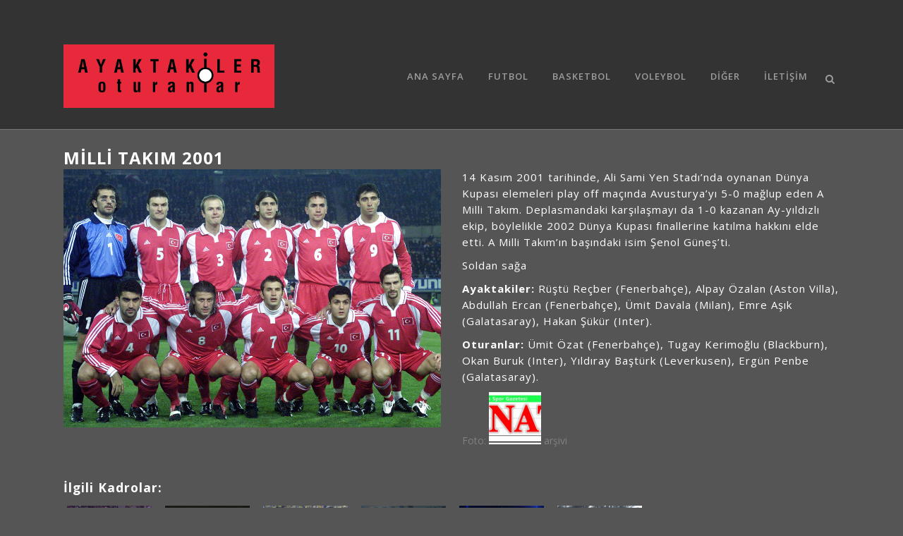

--- FILE ---
content_type: text/html; charset=UTF-8
request_url: https://ayaktakileroturanlar.com/milli-takim-2001-2/
body_size: 10194
content:
<!DOCTYPE html>
<html lang="tr">
<head>
	<meta charset="UTF-8" />
	<meta name="verify-admitad" content="d4f729d1bf" />
	
				<meta name="viewport" content="width=device-width,initial-scale=1,user-scalable=no">
		
            
                        <link rel="shortcut icon" type="image/x-icon" href="">
            <link rel="apple-touch-icon" href=""/>
        
	<link rel="profile" href="http://gmpg.org/xfn/11" />
	<link rel="pingback" href="https://ayaktakileroturanlar.com/xmlrpc.php" />

	<title>Ayaktakiler Oturanlar | Milli Takım 2001</title>
<link rel='dns-prefetch' href='//fonts.googleapis.com' />
<link rel='dns-prefetch' href='//s.w.org' />
<link rel="alternate" type="application/rss+xml" title="Ayaktakiler Oturanlar &raquo; beslemesi" href="https://ayaktakileroturanlar.com/feed/" />
<link rel="alternate" type="application/rss+xml" title="Ayaktakiler Oturanlar &raquo; yorum beslemesi" href="https://ayaktakileroturanlar.com/comments/feed/" />
<link rel="alternate" type="application/rss+xml" title="Ayaktakiler Oturanlar &raquo; Milli Takım 2001 yorum beslemesi" href="https://ayaktakileroturanlar.com/milli-takim-2001-2/feed/" />
		<script type="text/javascript">
			window._wpemojiSettings = {"baseUrl":"https:\/\/s.w.org\/images\/core\/emoji\/13.0.0\/72x72\/","ext":".png","svgUrl":"https:\/\/s.w.org\/images\/core\/emoji\/13.0.0\/svg\/","svgExt":".svg","source":{"concatemoji":"https:\/\/ayaktakileroturanlar.com\/wp-includes\/js\/wp-emoji-release.min.js?ver=5.5.3"}};
			!function(e,a,t){var r,n,o,i,p=a.createElement("canvas"),s=p.getContext&&p.getContext("2d");function c(e,t){var a=String.fromCharCode;s.clearRect(0,0,p.width,p.height),s.fillText(a.apply(this,e),0,0);var r=p.toDataURL();return s.clearRect(0,0,p.width,p.height),s.fillText(a.apply(this,t),0,0),r===p.toDataURL()}function l(e){if(!s||!s.fillText)return!1;switch(s.textBaseline="top",s.font="600 32px Arial",e){case"flag":return!c([127987,65039,8205,9895,65039],[127987,65039,8203,9895,65039])&&(!c([55356,56826,55356,56819],[55356,56826,8203,55356,56819])&&!c([55356,57332,56128,56423,56128,56418,56128,56421,56128,56430,56128,56423,56128,56447],[55356,57332,8203,56128,56423,8203,56128,56418,8203,56128,56421,8203,56128,56430,8203,56128,56423,8203,56128,56447]));case"emoji":return!c([55357,56424,8205,55356,57212],[55357,56424,8203,55356,57212])}return!1}function d(e){var t=a.createElement("script");t.src=e,t.defer=t.type="text/javascript",a.getElementsByTagName("head")[0].appendChild(t)}for(i=Array("flag","emoji"),t.supports={everything:!0,everythingExceptFlag:!0},o=0;o<i.length;o++)t.supports[i[o]]=l(i[o]),t.supports.everything=t.supports.everything&&t.supports[i[o]],"flag"!==i[o]&&(t.supports.everythingExceptFlag=t.supports.everythingExceptFlag&&t.supports[i[o]]);t.supports.everythingExceptFlag=t.supports.everythingExceptFlag&&!t.supports.flag,t.DOMReady=!1,t.readyCallback=function(){t.DOMReady=!0},t.supports.everything||(n=function(){t.readyCallback()},a.addEventListener?(a.addEventListener("DOMContentLoaded",n,!1),e.addEventListener("load",n,!1)):(e.attachEvent("onload",n),a.attachEvent("onreadystatechange",function(){"complete"===a.readyState&&t.readyCallback()})),(r=t.source||{}).concatemoji?d(r.concatemoji):r.wpemoji&&r.twemoji&&(d(r.twemoji),d(r.wpemoji)))}(window,document,window._wpemojiSettings);
		</script>
		<style type="text/css">
img.wp-smiley,
img.emoji {
	display: inline !important;
	border: none !important;
	box-shadow: none !important;
	height: 1em !important;
	width: 1em !important;
	margin: 0 .07em !important;
	vertical-align: -0.1em !important;
	background: none !important;
	padding: 0 !important;
}
</style>
	<link rel='stylesheet' id='wp-block-library-css'  href='https://ayaktakileroturanlar.com/wp-includes/css/dist/block-library/style.min.css?ver=5.5.3' type='text/css' media='all' />
<link rel='stylesheet' id='contact-form-7-css'  href='https://ayaktakileroturanlar.com/wp-content/plugins/contact-form-7/includes/css/styles.css?ver=5.3' type='text/css' media='all' />
<link rel='stylesheet' id='mediaelement-css'  href='https://ayaktakileroturanlar.com/wp-includes/js/mediaelement/mediaelementplayer-legacy.min.css?ver=4.2.13-9993131' type='text/css' media='all' />
<link rel='stylesheet' id='wp-mediaelement-css'  href='https://ayaktakileroturanlar.com/wp-includes/js/mediaelement/wp-mediaelement.min.css?ver=5.5.3' type='text/css' media='all' />
<link rel='stylesheet' id='bridge-default-style-css'  href='https://ayaktakileroturanlar.com/wp-content/themes/bridge/style.css?ver=5.5.3' type='text/css' media='all' />
<link rel='stylesheet' id='bridge-qode-font_awesome-css'  href='https://ayaktakileroturanlar.com/wp-content/themes/bridge/css/font-awesome/css/font-awesome.min.css?ver=5.5.3' type='text/css' media='all' />
<link rel='stylesheet' id='bridge-qode-font_elegant-css'  href='https://ayaktakileroturanlar.com/wp-content/themes/bridge/css/elegant-icons/style.min.css?ver=5.5.3' type='text/css' media='all' />
<link rel='stylesheet' id='bridge-qode-linea_icons-css'  href='https://ayaktakileroturanlar.com/wp-content/themes/bridge/css/linea-icons/style.css?ver=5.5.3' type='text/css' media='all' />
<link rel='stylesheet' id='bridge-qode-dripicons-css'  href='https://ayaktakileroturanlar.com/wp-content/themes/bridge/css/dripicons/dripicons.css?ver=5.5.3' type='text/css' media='all' />
<link rel='stylesheet' id='bridge-qode-kiko-css'  href='https://ayaktakileroturanlar.com/wp-content/themes/bridge/css/kiko/kiko-all.css?ver=5.5.3' type='text/css' media='all' />
<link rel='stylesheet' id='bridge-qode-font_awesome_5-css'  href='https://ayaktakileroturanlar.com/wp-content/themes/bridge/css/font-awesome-5/css/font-awesome-5.min.css?ver=5.5.3' type='text/css' media='all' />
<link rel='stylesheet' id='bridge-stylesheet-css'  href='https://ayaktakileroturanlar.com/wp-content/themes/bridge/css/stylesheet.min.css?ver=5.5.3' type='text/css' media='all' />
<style id='bridge-stylesheet-inline-css' type='text/css'>
   .postid-4290.disabled_footer_top .footer_top_holder, .postid-4290.disabled_footer_bottom .footer_bottom_holder { display: none;}


</style>
<link rel='stylesheet' id='bridge-print-css'  href='https://ayaktakileroturanlar.com/wp-content/themes/bridge/css/print.css?ver=5.5.3' type='text/css' media='all' />
<link rel='stylesheet' id='bridge-style-dynamic-css'  href='https://ayaktakileroturanlar.com/wp-content/themes/bridge/css/style_dynamic.css?ver=1659900144' type='text/css' media='all' />
<link rel='stylesheet' id='bridge-responsive-css'  href='https://ayaktakileroturanlar.com/wp-content/themes/bridge/css/responsive.min.css?ver=5.5.3' type='text/css' media='all' />
<link rel='stylesheet' id='bridge-style-dynamic-responsive-css'  href='https://ayaktakileroturanlar.com/wp-content/themes/bridge/css/style_dynamic_responsive.css?ver=1659900144' type='text/css' media='all' />
<style id='bridge-style-dynamic-responsive-inline-css' type='text/css'>
.title.title_size_small h1, .title h1 {
	font-size: 28px;
	line-height: 1.30434782609em;
}

.blog_holder article .post_info {
	display: none;
}

.blog_holder article .date {
	display: none;
}

.flex-direction-nav {
	display: none;
}

body div.pp_default .pp_content:hover a.pp_next, body div.pp_default .pp_content:hover a.pp_previous {
	display: none;
}

h4 {
	font-size: 16px;
	line-height: 1.375em;
	font-weight: 400;
}

.latest_post_holder.boxes .boxes_image {
	border: solid 1px #000;
}

.latest_post_holder.boxes .latest_post {
	border: solid 1px #000;
}

.latest_post_title {
	text-align: center;
}

.post_infos {
	text-align: center;
	color: #666;
}

.latest_post_holder li:last-child .latest_post {
	border: solid 1px #000;
}

.latest_post_inner .post_infos a {
	color: #ccc;
}

.latest_post_holder .post_infos .dots {
	color: #ccc;
}

.header_bottom .container_inner {
	position: relative;
	margin-top: 25px;
	margin-bottom: 25px;
}

.post_more {
	text-align: center;
}

.h5 {
	text-transform: none;
}

.q_masonry_blog article .q_masonry_blog_post_text {
	text-align: center;
}

.q_masonry_blog article .q_masonry_blog_post_info {
	display: none;
}

.post_more {
	margin-top: 5px;
}

.title_outer title_without_animation {
	height: 100px;
}

h1 a, h2 a, h3 a, h4 a, h5 a, h6 a {
	text-transform: uppercase;
	font-weight: 400;
}

h2 a:hover,
	h3 a:hover,
	h4 a:hover,
	h5 a:hover,
	h6 a:hover,
	p a:hover,
	.portfolio_share .social_share_holder a:hover,
	.breadcrumb .current,
	.breadcrumb a:hover,
	.q_icon_with_title .icon_with_title_link,
	.q_counter_holder span.counter,
	.q_font_awsome_icon i,
	.q_dropcap,
	.q_counter_holder span.counter,
	nav.mobile_menu ul li a:hover,
	nav.mobile_menu ul li.active > a,
	.q_progress_bars_icons_inner.square .bar.active i,
	.q_progress_bars_icons_inner.circle .bar.active i,
	.q_progress_bars_icons_inner.normal .bar.active i,
	.q_font_awsome_icon_stack .fa-circle,
	.footer_top .q_social_icon_holder:hover i.simple_social,
	.more_facts_button:hover,
	.box_holder_icon .fa-stack i,
	.blog_large_image_simple .minimalist_date {
	color: #E62F3A;
}

h1, h2, h3, h4, h5, h6 {
	color: #fff;
}

nav.main_menu>ul>li.active>a {
	color: #fff;
}

.qbutton:hover {
	color: #777;
	border-color: #777;
}

.blog_holder.masonry article .post_text .post_text_inner {
	text-align: center;
}

</style>
<link rel='stylesheet' id='js_composer_front-css'  href='https://ayaktakileroturanlar.com/wp-content/plugins/js_composer/assets/css/js_composer.min.css?ver=6.4.1' type='text/css' media='all' />
<link rel='stylesheet' id='bridge-style-handle-google-fonts-css'  href='https://fonts.googleapis.com/css?family=Raleway%3A100%2C200%2C300%2C400%2C500%2C600%2C700%2C800%2C900%2C100italic%2C300italic%2C400italic%2C700italic%7COpen+Sans%3A100%2C200%2C300%2C400%2C500%2C600%2C700%2C800%2C900%2C100italic%2C300italic%2C400italic%2C700italic&#038;subset=latin%2Clatin-ext&#038;ver=1.0.0' type='text/css' media='all' />
<link rel='stylesheet' id='bridge-core-dashboard-style-css'  href='https://ayaktakileroturanlar.com/wp-content/plugins/bridge-core/modules/core-dashboard/assets/css/core-dashboard.min.css?ver=5.5.3' type='text/css' media='all' />
<link rel='stylesheet' id='yarpp-thumbnails-yarpp-thumbnail-css'  href='https://ayaktakileroturanlar.com/wp-content/plugins/yet-another-related-posts-plugin/includes/styles_thumbnails.css.php?width=120&#038;height=120&#038;ver=5.11.0' type='text/css' media='all' />
<script type='text/javascript' src='https://ayaktakileroturanlar.com/wp-includes/js/jquery/jquery.js?ver=1.12.4-wp' id='jquery-core-js'></script>
<link rel="https://api.w.org/" href="https://ayaktakileroturanlar.com/wp-json/" /><link rel="alternate" type="application/json" href="https://ayaktakileroturanlar.com/wp-json/wp/v2/posts/4290" /><link rel="EditURI" type="application/rsd+xml" title="RSD" href="https://ayaktakileroturanlar.com/xmlrpc.php?rsd" />
<link rel="wlwmanifest" type="application/wlwmanifest+xml" href="https://ayaktakileroturanlar.com/wp-includes/wlwmanifest.xml" /> 
<link rel='prev' title='Genç Milli Takım 1961' href='https://ayaktakileroturanlar.com/genc-milli-takim-1961/' />
<link rel='next' title='Nijerya 2002' href='https://ayaktakileroturanlar.com/nijerya-2002/' />
<meta name="generator" content="WordPress 5.5.3" />
<link rel="canonical" href="https://ayaktakileroturanlar.com/milli-takim-2001-2/" />
<link rel='shortlink' href='https://ayaktakileroturanlar.com/?p=4290' />
<link rel="alternate" type="application/json+oembed" href="https://ayaktakileroturanlar.com/wp-json/oembed/1.0/embed?url=https%3A%2F%2Fayaktakileroturanlar.com%2Fmilli-takim-2001-2%2F" />
<link rel="alternate" type="text/xml+oembed" href="https://ayaktakileroturanlar.com/wp-json/oembed/1.0/embed?url=https%3A%2F%2Fayaktakileroturanlar.com%2Fmilli-takim-2001-2%2F&#038;format=xml" />
			<meta property="fb:pages" content="279706098820301" />
			<meta name="generator" content="Powered by WPBakery Page Builder - drag and drop page builder for WordPress."/>
		<style type="text/css" id="wp-custom-css">
			.yarpp-thumbnail a:hover {
	color: #E62F3A !important;
}		</style>
		<noscript><style> .wpb_animate_when_almost_visible { opacity: 1; }</style></noscript></head>

<body class="post-template-default single single-post postid-4290 single-format-standard bridge-core-2.5.5  qode-title-hidden qode-theme-ver-24.0 qode-theme-bridge disabled_footer_bottom qode_header_in_grid wpb-js-composer js-comp-ver-6.4.1 vc_responsive elementor-default elementor-kit-1" itemscope itemtype="http://schema.org/WebPage">




<div class="wrapper">
	<div class="wrapper_inner">

    
		<!-- Google Analytics start -->
					<script>
				var _gaq = _gaq || [];
				_gaq.push(['_setAccount', 'UA-57558710-1']);
				_gaq.push(['_trackPageview']);

				(function() {
					var ga = document.createElement('script'); ga.type = 'text/javascript'; ga.async = true;
					ga.src = ('https:' == document.location.protocol ? 'https://ssl' : 'http://www') + '.google-analytics.com/ga.js';
					var s = document.getElementsByTagName('script')[0]; s.parentNode.insertBefore(ga, s);
				})();
			</script>
				<!-- Google Analytics end -->

		
	<header class=" has_top scroll_header_top_area  regular with_border page_header">
    <div class="header_inner clearfix">
        <form role="search" id="searchform" action="https://ayaktakileroturanlar.com/" class="qode_search_form" method="get">
        <div class="container">
        <div class="container_inner clearfix">
            
            <i class="qode_icon_font_awesome fa fa-search qode_icon_in_search" ></i>            <input type="text" placeholder="Search" name="s" class="qode_search_field" autocomplete="off" />
            <input type="submit" value="Search" />

            <div class="qode_search_close">
                <a href="#">
                    <i class="qode_icon_font_awesome fa fa-times qode_icon_in_search" ></i>                </a>
            </div>
                    </div>
    </div>
</form>
        <div class="header_top_bottom_holder">
            	<div class="header_top clearfix" style='' >
				<div class="container">
			<div class="container_inner clearfix">
														<div class="left">
						<div class="inner">
													</div>
					</div>
					<div class="right">
						<div class="inner">
													</div>
					</div>
													</div>
		</div>
		</div>

            <div class="header_bottom clearfix" style='' >
                                <div class="container">
                    <div class="container_inner clearfix">
                                                    
                            <div class="header_inner_left">
                                									<div class="mobile_menu_button">
		<span>
			<i class="qode_icon_font_awesome fa fa-bars " ></i>		</span>
	</div>
                                <div class="logo_wrapper" >
	<div class="q_logo">
		<a itemprop="url" href="https://ayaktakileroturanlar.com/" >
             <img itemprop="image" class="normal" src="http://ayaktakileroturanlar.com/wp-content/uploads/2014/11/ayaktakileroturanlar-logo-1.png" alt="Logo"> 			 <img itemprop="image" class="light" src="https://ayaktakileroturanlar.com/wp-content/uploads/2014/12/ayaktakileroturanlar_logo_azkucuk-1.png" alt="Logo"/> 			 <img itemprop="image" class="dark" src="https://ayaktakileroturanlar.com/wp-content/uploads/2014/12/ayaktakileroturanlar_logo_azkucuk-1.png" alt="Logo"/> 			 <img itemprop="image" class="sticky" src="https://ayaktakileroturanlar.com/wp-content/uploads/2014/12/ayaktakileroturanlar_logo_azkucuk-1.png" alt="Logo"/> 			 <img itemprop="image" class="mobile" src="https://ayaktakileroturanlar.com/wp-content/uploads/2014/12/ayaktakileroturanlar_logo_azkucuk-1.png" alt="Logo"/> 					</a>
	</div>
	</div>                                                            </div>
                                                                    <div class="header_inner_right">
                                        <div class="side_menu_button_wrapper right">
                                                                                                                                    <div class="side_menu_button">
                                                	<a class="search_button search_slides_from_window_top normal" href="javascript:void(0)">
		<i class="qode_icon_font_awesome fa fa-search " ></i>	</a>

	                                                                                                
                                            </div>
                                        </div>
                                    </div>
                                
                                
                                <nav class="main_menu drop_down right">
                                    <ul id="menu-ao_menu" class=""><li id="nav-menu-item-4303" class="menu-item menu-item-type-post_type menu-item-object-page menu-item-home  narrow"><a href="https://ayaktakileroturanlar.com/" class=""><i class="menu_icon blank fa"></i><span>Ana Sayfa</span><span class="plus"></span></a></li>
<li id="nav-menu-item-4314" class="menu-item menu-item-type-post_type menu-item-object-page  narrow"><a href="https://ayaktakileroturanlar.com/futbol/" class=""><i class="menu_icon blank fa"></i><span>Futbol</span><span class="plus"></span></a></li>
<li id="nav-menu-item-4316" class="menu-item menu-item-type-post_type menu-item-object-page  narrow"><a href="https://ayaktakileroturanlar.com/basketbol/" class=""><i class="menu_icon blank fa"></i><span>Basketbol</span><span class="plus"></span></a></li>
<li id="nav-menu-item-4315" class="menu-item menu-item-type-post_type menu-item-object-page  narrow"><a href="https://ayaktakileroturanlar.com/voleybol/" class=""><i class="menu_icon blank fa"></i><span>Voleybol</span><span class="plus"></span></a></li>
<li id="nav-menu-item-4317" class="menu-item menu-item-type-post_type menu-item-object-page  narrow"><a href="https://ayaktakileroturanlar.com/diger/" class=""><i class="menu_icon blank fa"></i><span>Diğer</span><span class="plus"></span></a></li>
<li id="nav-menu-item-4313" class="menu-item menu-item-type-post_type menu-item-object-page  narrow"><a href="https://ayaktakileroturanlar.com/iletisim/" class=""><i class="menu_icon blank fa"></i><span>İletişim</span><span class="plus"></span></a></li>
</ul>                                </nav>
                                							    <nav class="mobile_menu">
	<ul id="menu-ao_menu-1" class=""><li id="mobile-menu-item-4303" class="menu-item menu-item-type-post_type menu-item-object-page menu-item-home "><a href="https://ayaktakileroturanlar.com/" class=""><span>Ana Sayfa</span></a><span class="mobile_arrow"><i class="fa fa-angle-right"></i><i class="fa fa-angle-down"></i></span></li>
<li id="mobile-menu-item-4314" class="menu-item menu-item-type-post_type menu-item-object-page "><a href="https://ayaktakileroturanlar.com/futbol/" class=""><span>Futbol</span></a><span class="mobile_arrow"><i class="fa fa-angle-right"></i><i class="fa fa-angle-down"></i></span></li>
<li id="mobile-menu-item-4316" class="menu-item menu-item-type-post_type menu-item-object-page "><a href="https://ayaktakileroturanlar.com/basketbol/" class=""><span>Basketbol</span></a><span class="mobile_arrow"><i class="fa fa-angle-right"></i><i class="fa fa-angle-down"></i></span></li>
<li id="mobile-menu-item-4315" class="menu-item menu-item-type-post_type menu-item-object-page "><a href="https://ayaktakileroturanlar.com/voleybol/" class=""><span>Voleybol</span></a><span class="mobile_arrow"><i class="fa fa-angle-right"></i><i class="fa fa-angle-down"></i></span></li>
<li id="mobile-menu-item-4317" class="menu-item menu-item-type-post_type menu-item-object-page "><a href="https://ayaktakileroturanlar.com/diger/" class=""><span>Diğer</span></a><span class="mobile_arrow"><i class="fa fa-angle-right"></i><i class="fa fa-angle-down"></i></span></li>
<li id="mobile-menu-item-4313" class="menu-item menu-item-type-post_type menu-item-object-page "><a href="https://ayaktakileroturanlar.com/iletisim/" class=""><span>İletişim</span></a><span class="mobile_arrow"><i class="fa fa-angle-right"></i><i class="fa fa-angle-down"></i></span></li>
</ul></nav>                                                                                        </div>
                    </div>
                                    </div>
            </div>
        </div>
</header>	<a id="back_to_top" href="#">
        <span class="fa-stack">
            <i class="qode_icon_font_awesome fa fa-arrow-up " ></i>        </span>
	</a>
	
	
    
    	
    
    <div class="content content_top_margin_none">
        <div class="content_inner  ">
    
											<div class="container">
														<div class="container_inner default_template_holder" >
															<div class="blog_single blog_holder">
								<article id="post-4290" class="post-4290 post type-post status-publish format-standard has-post-thumbnail hentry category-yerli-futbol">
			<div class="post_content_holder">
								<div class="post_text">
					<div class="post_text_inner">
						<h2 itemprop="name" class="entry_title"><span itemprop="dateCreated" class="date entry_date updated">15 Mar<meta itemprop="interactionCount" content="UserComments: 0"/></span> Milli Takım 2001</h2>
						<div class="post_info">
							<span class="time">Posted at 10:58h</span>
							in <a href="https://ayaktakileroturanlar.com/category/futbol/yerli-futbol/" rel="category tag">Yerli Futbol</a>							<span class="post_author">
								by								<a itemprop="author" class="post_author_link" href="https://ayaktakileroturanlar.com/author/admin/">admin</a>
							</span>
							                                            <span class="dots"><i class="fa fa-square"></i></span><div class="blog_share qode_share"><div class="social_share_holder"><a href="javascript:void(0)" target="_self"><span class="social_share_title">Share</span></a><div class="social_share_dropdown"><div class="inner_arrow"></div><ul></ul></div></div></div>    						</div>
						<div      class="vc_row wpb_row section vc_row-fluid " style=' text-align:left;'><div class=" full_section_inner clearfix"><div class="wpb_column vc_column_container vc_col-sm-6"><div class="vc_column-inner"><div class="wpb_wrapper"><div class="wpb_gallery wpb_content_element vc_clearfix"><div class="wpb_wrapper"><div class="wpb_gallery_slides wpb_flexslider flexslider_fade flexslider" data-interval="3" data-flex_fx="fade"><ul class="slides"><li><a itemprop="image" class="qode-prettyphoto" href="https://ayaktakileroturanlar.com/wp-content/uploads/2016/03/Milli-Takim-2001-web-1-1024x700.jpg" data-rel="prettyPhoto[rel-4290-1776631713]"><img class="" src="https://ayaktakileroturanlar.com/wp-content/uploads/2016/03/Milli-Takim-2001-web-1.jpg" width="1024" height="700" alt="Milli-Takim-2001-web" title="Milli-Takim-2001-web" /></a></li></ul></div></div></div></div></div></div><div class="wpb_column vc_column_container vc_col-sm-6"><div class="vc_column-inner"><div class="wpb_wrapper">
	<div class="wpb_text_column wpb_content_element ">
		<div class="wpb_wrapper">
			<h5><span style="font-weight: 400;">14 Kasım 2001 tarihinde, Ali Sami Yen Stadı&#8217;nda oynanan Dünya Kupası elemeleri play off maçında Avusturya&#8217;yı 5-0 mağlup eden A Milli Takım. Deplasmandaki karşılaşmayı da 1-0 kazanan Ay-yıldızlı ekip, böylelikle 2002 Dünya Kupası finallerine katılma hakkını elde etti. A Milli Takım&#8217;ın başındaki isim Şenol Güneş&#8217;ti.</span></h5>
<h5><span style="font-weight: 400;">Soldan sağa</span></h5>
<h5><b>Ayaktakiler:</b><span style="font-weight: 400;"> Rüştü Reçber (Fenerbahçe), Alpay Özalan (Aston Villa), Abdullah Ercan (Fenerbahçe), Ümit Davala (Milan), Emre Aşık (Galatasaray), Hakan Şükür (Inter).</span></h5>
<h5><b>Oturanlar:</b><span style="font-weight: 400;"> Ümit Özat (Fenerbahçe), Tugay Kerimoğlu (Blackburn), Okan Buruk (Inter), Yıldıray Baştürk (Leverkusen), Ergün Penbe (Galatasaray).</span></h5>
<p><span style="font-weight: 400;">Foto: <a href="http://www.fanatik.com.tr"><img loading="lazy" class="alignnone wp-image-3650" src="http://ayaktakileroturanlar.com/wp-content/uploads/2015/12/img_75-1-150x150.jpg" alt="img_75" width="74" height="20" /></a> arşivi</span></p>

		</div> 
	</div> </div></div></div></div></div>
<div class='yarpp-related'>
<h3>İlgili kadrolar:</h3>
<div class="yarpp-thumbnails-horizontal">
<a class='yarpp-thumbnail' rel='norewrite' href='https://ayaktakileroturanlar.com/milli-takim-2001-3/' title='Milli Takım 2001'>
<img width="120" height="82" src="https://ayaktakileroturanlar.com/wp-content/uploads/2016/06/Milli-Takim-2001-small.jpg" class="attachment-yarpp-thumbnail size-yarpp-thumbnail wp-post-image" alt="" loading="lazy" data-pin-nopin="true" srcset="https://ayaktakileroturanlar.com/wp-content/uploads/2016/06/Milli-Takim-2001-small.jpg 512w, https://ayaktakileroturanlar.com/wp-content/uploads/2016/06/Milli-Takim-2001-small-300x205.jpg 300w" sizes="(max-width: 120px) 100vw, 120px" /><span class="yarpp-thumbnail-title">Milli Takım 2001</span></a>
<a class='yarpp-thumbnail' rel='norewrite' href='https://ayaktakileroturanlar.com/milli-takim-2001-4/' title='Milli Takım 2001'>
<img width="120" height="82" src="https://ayaktakileroturanlar.com/wp-content/uploads/2017/02/Milli-Takim-2001-small.jpg" class="attachment-yarpp-thumbnail size-yarpp-thumbnail wp-post-image" alt="" loading="lazy" data-pin-nopin="true" /><span class="yarpp-thumbnail-title">Milli Takım 2001</span></a>
<a class='yarpp-thumbnail' rel='norewrite' href='https://ayaktakileroturanlar.com/milli-takim-2000/' title='Milli Takım 2000'>
<img width="120" height="82" src="https://ayaktakileroturanlar.com/wp-content/uploads/2016/01/Milli-Takim-2000-small-1.png" class="attachment-yarpp-thumbnail size-yarpp-thumbnail wp-post-image" alt="" loading="lazy" data-pin-nopin="true" srcset="https://ayaktakileroturanlar.com/wp-content/uploads/2016/01/Milli-Takim-2000-small-1.png 512w, https://ayaktakileroturanlar.com/wp-content/uploads/2016/01/Milli-Takim-2000-small-1-300x205.png 300w" sizes="(max-width: 120px) 100vw, 120px" /><span class="yarpp-thumbnail-title">Milli Takım 2000</span></a>
<a class='yarpp-thumbnail' rel='norewrite' href='https://ayaktakileroturanlar.com/milli-takim-2005/' title='Milli Takım 2005'>
<img width="120" height="82" src="https://ayaktakileroturanlar.com/wp-content/uploads/2015/09/Milli-Takim-2005-small-1.jpg" class="attachment-yarpp-thumbnail size-yarpp-thumbnail wp-post-image" alt="" loading="lazy" data-pin-nopin="true" srcset="https://ayaktakileroturanlar.com/wp-content/uploads/2015/09/Milli-Takim-2005-small-1.jpg 512w, https://ayaktakileroturanlar.com/wp-content/uploads/2015/09/Milli-Takim-2005-small-1-300x205.jpg 300w" sizes="(max-width: 120px) 100vw, 120px" /><span class="yarpp-thumbnail-title">Milli Takım 2005</span></a>
<a class='yarpp-thumbnail' rel='norewrite' href='https://ayaktakileroturanlar.com/milli-takim-1995/' title='Milli Takım 1995'>
<img width="120" height="82" src="https://ayaktakileroturanlar.com/wp-content/uploads/2015/10/milli_takim_1995_small-1.jpg" class="attachment-yarpp-thumbnail size-yarpp-thumbnail wp-post-image" alt="" loading="lazy" data-pin-nopin="true" srcset="https://ayaktakileroturanlar.com/wp-content/uploads/2015/10/milli_takim_1995_small-1.jpg 512w, https://ayaktakileroturanlar.com/wp-content/uploads/2015/10/milli_takim_1995_small-1-300x205.jpg 300w" sizes="(max-width: 120px) 100vw, 120px" /><span class="yarpp-thumbnail-title">Milli Takım 1995</span></a>
<a class='yarpp-thumbnail' rel='norewrite' href='https://ayaktakileroturanlar.com/milli-takim-1996/' title='Milli Takım 1996'>
<img width="120" height="82" src="https://ayaktakileroturanlar.com/wp-content/uploads/2015/03/Milli_Takim_1996_small-1.jpg" class="attachment-yarpp-thumbnail size-yarpp-thumbnail wp-post-image" alt="" loading="lazy" data-pin-nopin="true" srcset="https://ayaktakileroturanlar.com/wp-content/uploads/2015/03/Milli_Takim_1996_small-1.jpg 512w, https://ayaktakileroturanlar.com/wp-content/uploads/2015/03/Milli_Takim_1996_small-1-300x205.jpg 300w" sizes="(max-width: 120px) 100vw, 120px" /><span class="yarpp-thumbnail-title">Milli Takım 1996</span></a>
</div>
</div>
					</div>
				</div>
			</div>
		
	    	</article>													<br/><br/>						                        </div>

                    					</div>
                                 </div>
	


		
	</div>
</div>



	<footer >
		<div class="footer_inner clearfix">
				<div class="footer_top_holder">
            			<div class="footer_top">
								<div class="container">
					<div class="container_inner">
																	<div class="four_columns clearfix">
								<div class="column1 footer_col1">
									<div class="column_inner">
										<div id="search-2" class="widget widget_search"><form role="search" method="get" id="searchform" action="https://ayaktakileroturanlar.com/">
    <div><label class="screen-reader-text" for="s">Search for:</label>
        <input type="text" value="" placeholder="Search Here" name="s" id="s" />
        <input type="submit" id="searchsubmit" value="&#xf002" />
    </div>
</form></div>									</div>
								</div>
								<div class="column2 footer_col2">
									<div class="column_inner">
																			</div>
								</div>
								<div class="column3 footer_col3">
									<div class="column_inner">
																			</div>
								</div>
								<div class="column4 footer_col4">
									<div class="column_inner">
																			</div>
								</div>
							</div>
															</div>
				</div>
							</div>
					</div>
							<div class="footer_bottom_holder">
                									<div class="footer_bottom">
							</div>
								</div>
				</div>
	</footer>
		
</div>
</div>
<script type="text/html" id="wpb-modifications"></script><link rel='stylesheet' id='yarppRelatedCss-css'  href='https://ayaktakileroturanlar.com/wp-content/plugins/yet-another-related-posts-plugin/style/related.css?ver=5.5.3' type='text/css' media='all' />
<script type='text/javascript' id='contact-form-7-js-extra'>
/* <![CDATA[ */
var wpcf7 = {"apiSettings":{"root":"https:\/\/ayaktakileroturanlar.com\/wp-json\/contact-form-7\/v1","namespace":"contact-form-7\/v1"}};
/* ]]> */
</script>
<script type='text/javascript' src='https://ayaktakileroturanlar.com/wp-content/plugins/contact-form-7/includes/js/scripts.js?ver=5.3' id='contact-form-7-js'></script>
<script type='text/javascript' src='https://ayaktakileroturanlar.com/wp-includes/js/jquery/ui/core.min.js?ver=1.11.4' id='jquery-ui-core-js'></script>
<script type='text/javascript' src='https://ayaktakileroturanlar.com/wp-includes/js/jquery/ui/widget.min.js?ver=1.11.4' id='jquery-ui-widget-js'></script>
<script type='text/javascript' src='https://ayaktakileroturanlar.com/wp-includes/js/jquery/ui/accordion.min.js?ver=1.11.4' id='jquery-ui-accordion-js'></script>
<script type='text/javascript' src='https://ayaktakileroturanlar.com/wp-includes/js/jquery/ui/position.min.js?ver=1.11.4' id='jquery-ui-position-js'></script>
<script type='text/javascript' src='https://ayaktakileroturanlar.com/wp-includes/js/jquery/ui/menu.min.js?ver=1.11.4' id='jquery-ui-menu-js'></script>
<script type='text/javascript' src='https://ayaktakileroturanlar.com/wp-includes/js/dist/vendor/wp-polyfill.min.js?ver=7.4.4' id='wp-polyfill-js'></script>
<script type='text/javascript' id='wp-polyfill-js-after'>
( 'fetch' in window ) || document.write( '<script src="https://ayaktakileroturanlar.com/wp-includes/js/dist/vendor/wp-polyfill-fetch.min.js?ver=3.0.0"></scr' + 'ipt>' );( document.contains ) || document.write( '<script src="https://ayaktakileroturanlar.com/wp-includes/js/dist/vendor/wp-polyfill-node-contains.min.js?ver=3.42.0"></scr' + 'ipt>' );( window.DOMRect ) || document.write( '<script src="https://ayaktakileroturanlar.com/wp-includes/js/dist/vendor/wp-polyfill-dom-rect.min.js?ver=3.42.0"></scr' + 'ipt>' );( window.URL && window.URL.prototype && window.URLSearchParams ) || document.write( '<script src="https://ayaktakileroturanlar.com/wp-includes/js/dist/vendor/wp-polyfill-url.min.js?ver=3.6.4"></scr' + 'ipt>' );( window.FormData && window.FormData.prototype.keys ) || document.write( '<script src="https://ayaktakileroturanlar.com/wp-includes/js/dist/vendor/wp-polyfill-formdata.min.js?ver=3.0.12"></scr' + 'ipt>' );( Element.prototype.matches && Element.prototype.closest ) || document.write( '<script src="https://ayaktakileroturanlar.com/wp-includes/js/dist/vendor/wp-polyfill-element-closest.min.js?ver=2.0.2"></scr' + 'ipt>' );
</script>
<script type='text/javascript' src='https://ayaktakileroturanlar.com/wp-includes/js/dist/dom-ready.min.js?ver=db63eb2f693cb5e38b083946b14f0684' id='wp-dom-ready-js'></script>
<script type='text/javascript' src='https://ayaktakileroturanlar.com/wp-includes/js/dist/i18n.min.js?ver=bb7c3c45d012206bfcd73d6a31f84d9e' id='wp-i18n-js'></script>
<script type='text/javascript' id='wp-a11y-js-translations'>
( function( domain, translations ) {
	var localeData = translations.locale_data[ domain ] || translations.locale_data.messages;
	localeData[""].domain = domain;
	wp.i18n.setLocaleData( localeData, domain );
} )( "default", {"translation-revision-date":"2020-11-04 09:34:11+0000","generator":"GlotPress\/3.0.0-alpha.2","domain":"messages","locale_data":{"messages":{"":{"domain":"messages","plural-forms":"nplurals=2; plural=n > 1;","lang":"tr"},"Notifications":["Bildirimler"]}},"comment":{"reference":"wp-includes\/js\/dist\/a11y.js"}} );
</script>
<script type='text/javascript' src='https://ayaktakileroturanlar.com/wp-includes/js/dist/a11y.min.js?ver=13971b965470c74a60fa32d392c78f2f' id='wp-a11y-js'></script>
<script type='text/javascript' id='jquery-ui-autocomplete-js-extra'>
/* <![CDATA[ */
var uiAutocompleteL10n = {"noResults":"Hi\u00e7bir sonu\u00e7 bulunamad\u0131.","oneResult":"1 sonu\u00e7 bulundu. Dola\u015fmak i\u00e7in yukar\u0131 ve a\u015fa\u011f\u0131 oklar\u0131 kullan\u0131n.","manyResults":"%d sonu\u00e7 bulundu. Dola\u015fmak i\u00e7in yukar\u0131 ve a\u015fa\u011f\u0131 oklar\u0131 kullan\u0131n.","itemSelected":"\u00d6ge se\u00e7ildi."};
/* ]]> */
</script>
<script type='text/javascript' src='https://ayaktakileroturanlar.com/wp-includes/js/jquery/ui/autocomplete.min.js?ver=1.11.4' id='jquery-ui-autocomplete-js'></script>
<script type='text/javascript' src='https://ayaktakileroturanlar.com/wp-includes/js/jquery/ui/button.min.js?ver=1.11.4' id='jquery-ui-button-js'></script>
<script type='text/javascript' src='https://ayaktakileroturanlar.com/wp-includes/js/jquery/ui/datepicker.min.js?ver=1.11.4' id='jquery-ui-datepicker-js'></script>
<script type='text/javascript' id='jquery-ui-datepicker-js-after'>
jQuery(document).ready(function(jQuery){jQuery.datepicker.setDefaults({"closeText":"Kapat","currentText":"Bug\u00fcn","monthNames":["Ocak","\u015eubat","Mart","Nisan","May\u0131s","Haziran","Temmuz","A\u011fustos","Eyl\u00fcl","Ekim","Kas\u0131m","Aral\u0131k"],"monthNamesShort":["Oca","\u015eub","Mar","Nis","May","Haz","Tem","A\u011fu","Eyl","Eki","Kas","Ara"],"nextText":"Sonraki","prevText":"\u00d6nceki","dayNames":["Pazar","Pazartesi","Sal\u0131","\u00c7ar\u015famba","Per\u015fembe","Cuma","Cumartesi"],"dayNamesShort":["Paz","Pts","Sal","\u00c7ar","Per","Cum","Cts"],"dayNamesMin":["P","P","S","\u00c7","P","C","C"],"dateFormat":"MM d, yy","firstDay":1,"isRTL":false});});
</script>
<script type='text/javascript' src='https://ayaktakileroturanlar.com/wp-includes/js/jquery/ui/mouse.min.js?ver=1.11.4' id='jquery-ui-mouse-js'></script>
<script type='text/javascript' src='https://ayaktakileroturanlar.com/wp-includes/js/jquery/ui/resizable.min.js?ver=1.11.4' id='jquery-ui-resizable-js'></script>
<script type='text/javascript' src='https://ayaktakileroturanlar.com/wp-includes/js/jquery/ui/draggable.min.js?ver=1.11.4' id='jquery-ui-draggable-js'></script>
<script type='text/javascript' src='https://ayaktakileroturanlar.com/wp-includes/js/jquery/ui/dialog.min.js?ver=1.11.4' id='jquery-ui-dialog-js'></script>
<script type='text/javascript' src='https://ayaktakileroturanlar.com/wp-includes/js/jquery/ui/droppable.min.js?ver=1.11.4' id='jquery-ui-droppable-js'></script>
<script type='text/javascript' src='https://ayaktakileroturanlar.com/wp-includes/js/jquery/ui/progressbar.min.js?ver=1.11.4' id='jquery-ui-progressbar-js'></script>
<script type='text/javascript' src='https://ayaktakileroturanlar.com/wp-includes/js/jquery/ui/selectable.min.js?ver=1.11.4' id='jquery-ui-selectable-js'></script>
<script type='text/javascript' src='https://ayaktakileroturanlar.com/wp-includes/js/jquery/ui/sortable.min.js?ver=1.11.4' id='jquery-ui-sortable-js'></script>
<script type='text/javascript' src='https://ayaktakileroturanlar.com/wp-includes/js/jquery/ui/slider.min.js?ver=1.11.4' id='jquery-ui-slider-js'></script>
<script type='text/javascript' src='https://ayaktakileroturanlar.com/wp-includes/js/jquery/ui/spinner.min.js?ver=1.11.4' id='jquery-ui-spinner-js'></script>
<script type='text/javascript' src='https://ayaktakileroturanlar.com/wp-includes/js/jquery/ui/tooltip.min.js?ver=1.11.4' id='jquery-ui-tooltip-js'></script>
<script type='text/javascript' src='https://ayaktakileroturanlar.com/wp-includes/js/jquery/ui/tabs.min.js?ver=1.11.4' id='jquery-ui-tabs-js'></script>
<script type='text/javascript' src='https://ayaktakileroturanlar.com/wp-includes/js/jquery/ui/effect.min.js?ver=1.11.4' id='jquery-effects-core-js'></script>
<script type='text/javascript' src='https://ayaktakileroturanlar.com/wp-includes/js/jquery/ui/effect-blind.min.js?ver=1.11.4' id='jquery-effects-blind-js'></script>
<script type='text/javascript' src='https://ayaktakileroturanlar.com/wp-includes/js/jquery/ui/effect-bounce.min.js?ver=1.11.4' id='jquery-effects-bounce-js'></script>
<script type='text/javascript' src='https://ayaktakileroturanlar.com/wp-includes/js/jquery/ui/effect-clip.min.js?ver=1.11.4' id='jquery-effects-clip-js'></script>
<script type='text/javascript' src='https://ayaktakileroturanlar.com/wp-includes/js/jquery/ui/effect-drop.min.js?ver=1.11.4' id='jquery-effects-drop-js'></script>
<script type='text/javascript' src='https://ayaktakileroturanlar.com/wp-includes/js/jquery/ui/effect-explode.min.js?ver=1.11.4' id='jquery-effects-explode-js'></script>
<script type='text/javascript' src='https://ayaktakileroturanlar.com/wp-includes/js/jquery/ui/effect-fade.min.js?ver=1.11.4' id='jquery-effects-fade-js'></script>
<script type='text/javascript' src='https://ayaktakileroturanlar.com/wp-includes/js/jquery/ui/effect-fold.min.js?ver=1.11.4' id='jquery-effects-fold-js'></script>
<script type='text/javascript' src='https://ayaktakileroturanlar.com/wp-includes/js/jquery/ui/effect-highlight.min.js?ver=1.11.4' id='jquery-effects-highlight-js'></script>
<script type='text/javascript' src='https://ayaktakileroturanlar.com/wp-includes/js/jquery/ui/effect-pulsate.min.js?ver=1.11.4' id='jquery-effects-pulsate-js'></script>
<script type='text/javascript' src='https://ayaktakileroturanlar.com/wp-includes/js/jquery/ui/effect-size.min.js?ver=1.11.4' id='jquery-effects-size-js'></script>
<script type='text/javascript' src='https://ayaktakileroturanlar.com/wp-includes/js/jquery/ui/effect-scale.min.js?ver=1.11.4' id='jquery-effects-scale-js'></script>
<script type='text/javascript' src='https://ayaktakileroturanlar.com/wp-includes/js/jquery/ui/effect-shake.min.js?ver=1.11.4' id='jquery-effects-shake-js'></script>
<script type='text/javascript' src='https://ayaktakileroturanlar.com/wp-includes/js/jquery/ui/effect-slide.min.js?ver=1.11.4' id='jquery-effects-slide-js'></script>
<script type='text/javascript' src='https://ayaktakileroturanlar.com/wp-includes/js/jquery/ui/effect-transfer.min.js?ver=1.11.4' id='jquery-effects-transfer-js'></script>
<script type='text/javascript' src='https://ayaktakileroturanlar.com/wp-content/themes/bridge/js/plugins/doubletaptogo.js?ver=5.5.3' id='doubleTapToGo-js'></script>
<script type='text/javascript' src='https://ayaktakileroturanlar.com/wp-content/themes/bridge/js/plugins/modernizr.min.js?ver=5.5.3' id='modernizr-js'></script>
<script type='text/javascript' src='https://ayaktakileroturanlar.com/wp-content/themes/bridge/js/plugins/jquery.appear.js?ver=5.5.3' id='appear-js'></script>
<script type='text/javascript' src='https://ayaktakileroturanlar.com/wp-includes/js/hoverIntent.min.js?ver=1.8.1' id='hoverIntent-js'></script>
<script type='text/javascript' src='https://ayaktakileroturanlar.com/wp-content/themes/bridge/js/plugins/counter.js?ver=5.5.3' id='counter-js'></script>
<script type='text/javascript' src='https://ayaktakileroturanlar.com/wp-content/themes/bridge/js/plugins/easypiechart.js?ver=5.5.3' id='easyPieChart-js'></script>
<script type='text/javascript' src='https://ayaktakileroturanlar.com/wp-content/themes/bridge/js/plugins/mixitup.js?ver=5.5.3' id='mixItUp-js'></script>
<script type='text/javascript' src='https://ayaktakileroturanlar.com/wp-content/themes/bridge/js/plugins/jquery.prettyPhoto.js?ver=5.5.3' id='prettyphoto-js'></script>
<script type='text/javascript' src='https://ayaktakileroturanlar.com/wp-content/themes/bridge/js/plugins/jquery.fitvids.js?ver=5.5.3' id='fitvids-js'></script>
<script type='text/javascript' src='https://ayaktakileroturanlar.com/wp-content/themes/bridge/js/plugins/jquery.flexslider-min.js?ver=5.5.3' id='flexslider-js'></script>
<script type='text/javascript' id='mediaelement-core-js-before'>
var mejsL10n = {"language":"tr","strings":{"mejs.download-file":"Dosyay\u0131 indir","mejs.install-flash":"Flash oynat\u0131c\u0131 etkinle\u015ftirilmemi\u015f ya da kurulmam\u0131\u015f bir taray\u0131c\u0131 kullanmaktas\u0131n\u0131z. L\u00fctfen Flash oynat\u0131c\u0131 eklentinizi a\u00e7\u0131n ya da son s\u00fcr\u00fcm\u00fc https:\/\/get.adobe.com\/flashplayer\/ adresinden indirin","mejs.fullscreen":"Tam ekran","mejs.play":"Oynat","mejs.pause":"Durdur","mejs.time-slider":"Zaman kayd\u0131rac\u0131","mejs.time-help-text":"Sol\/sa\u011f tu\u015falr\u0131 ile bir saniye, yukar\u0131\/a\u015fa\u011f\u0131 tu\u015flar\u0131 ile 10 saniye ilerletin.","mejs.live-broadcast":"Canl\u0131 yay\u0131n","mejs.volume-help-text":"Yukar\u0131\/a\u015fa\u011f\u0131 tu\u015flar\u0131 ile sesi art\u0131r\u0131n ya da azalt\u0131n.","mejs.unmute":"Sesi geri a\u00e7","mejs.mute":"Sessiz","mejs.volume-slider":"Ses  kayd\u0131rac\u0131","mejs.video-player":"Video oynat\u0131c\u0131","mejs.audio-player":"Ses oynat\u0131c\u0131","mejs.captions-subtitles":"Ba\u015fl\u0131klar\/altyaz\u0131lar","mejs.captions-chapters":"B\u00f6l\u00fcmler","mejs.none":"Hi\u00e7biri","mejs.afrikaans":"Afrikanca","mejs.albanian":"Arnavut\u00e7a","mejs.arabic":"Arap\u00e7a","mejs.belarusian":"Beyaz Rus\u00e7a","mejs.bulgarian":"Bulgarca","mejs.catalan":"Katalanca","mejs.chinese":"\u00c7ince","mejs.chinese-simplified":"\u00c7ince (Basitle\u015ftirilmi\u015f)","mejs.chinese-traditional":"\u00c7ince (Geleneksel)","mejs.croatian":"H\u0131rvat\u00e7a","mejs.czech":"\u00c7ek\u00e7e","mejs.danish":"Danca","mejs.dutch":"Hollandal\u0131","mejs.english":"\u0130ngilizce","mejs.estonian":"Estonyaca","mejs.filipino":"Filipince","mejs.finnish":"Fince","mejs.french":"Frans\u0131z","mejs.galician":"Gali\u00e7yaca","mejs.german":"Almanca","mejs.greek":"Yunanca","mejs.haitian-creole":"Haiti kreyolu","mejs.hebrew":"\u0130branice","mejs.hindi":"Hint\u00e7e","mejs.hungarian":"Macarca","mejs.icelandic":"\u0130zlandaca","mejs.indonesian":"Endonezyaca","mejs.irish":"\u0130rlandaca","mejs.italian":"\u0130talyanca","mejs.japanese":"Japonca","mejs.korean":"Korece","mejs.latvian":"Letonca","mejs.lithuanian":"Litvanca","mejs.macedonian":"Makedonyaca","mejs.malay":"Malayaca","mejs.maltese":"Malta Dili","mejs.norwegian":"Norve\u00e7ce","mejs.persian":"Fars\u00e7a","mejs.polish":"leh\u00e7e","mejs.portuguese":"Portekizce","mejs.romanian":"Romence","mejs.russian":"Rus\u00e7a","mejs.serbian":"S\u0131rp\u00e7a","mejs.slovak":"Slovak\u00e7a","mejs.slovenian":"Sloven Dili","mejs.spanish":"\u0130spanyolca","mejs.swahili":"Svahili Dili","mejs.swedish":"\u0130sve\u00e7\u00e7e","mejs.tagalog":"Tagalogca","mejs.thai":"Tay Dili","mejs.turkish":"T\u00fcrk\u00e7e","mejs.ukrainian":"Ukraynaca","mejs.vietnamese":"Vietnamca","mejs.welsh":"Galler Dili","mejs.yiddish":"Eskenazi Dili"}};
</script>
<script type='text/javascript' src='https://ayaktakileroturanlar.com/wp-includes/js/mediaelement/mediaelement-and-player.min.js?ver=4.2.13-9993131' id='mediaelement-core-js'></script>
<script type='text/javascript' src='https://ayaktakileroturanlar.com/wp-includes/js/mediaelement/mediaelement-migrate.min.js?ver=5.5.3' id='mediaelement-migrate-js'></script>
<script type='text/javascript' id='mediaelement-js-extra'>
/* <![CDATA[ */
var _wpmejsSettings = {"pluginPath":"\/wp-includes\/js\/mediaelement\/","classPrefix":"mejs-","stretching":"responsive"};
/* ]]> */
</script>
<script type='text/javascript' src='https://ayaktakileroturanlar.com/wp-includes/js/mediaelement/wp-mediaelement.min.js?ver=5.5.3' id='wp-mediaelement-js'></script>
<script type='text/javascript' src='https://ayaktakileroturanlar.com/wp-content/themes/bridge/js/plugins/infinitescroll.min.js?ver=5.5.3' id='infiniteScroll-js'></script>
<script type='text/javascript' src='https://ayaktakileroturanlar.com/wp-content/themes/bridge/js/plugins/jquery.waitforimages.js?ver=5.5.3' id='waitforimages-js'></script>
<script type='text/javascript' src='https://ayaktakileroturanlar.com/wp-includes/js/jquery/jquery.form.min.js?ver=4.2.1' id='jquery-form-js'></script>
<script type='text/javascript' src='https://ayaktakileroturanlar.com/wp-content/themes/bridge/js/plugins/waypoints.min.js?ver=5.5.3' id='waypoints-js'></script>
<script type='text/javascript' src='https://ayaktakileroturanlar.com/wp-content/themes/bridge/js/plugins/jplayer.min.js?ver=5.5.3' id='jplayer-js'></script>
<script type='text/javascript' src='https://ayaktakileroturanlar.com/wp-content/themes/bridge/js/plugins/bootstrap.carousel.js?ver=5.5.3' id='bootstrapCarousel-js'></script>
<script type='text/javascript' src='https://ayaktakileroturanlar.com/wp-content/themes/bridge/js/plugins/skrollr.js?ver=5.5.3' id='skrollr-js'></script>
<script type='text/javascript' src='https://ayaktakileroturanlar.com/wp-content/themes/bridge/js/plugins/Chart.min.js?ver=5.5.3' id='charts-js'></script>
<script type='text/javascript' src='https://ayaktakileroturanlar.com/wp-content/themes/bridge/js/plugins/jquery.easing.1.3.js?ver=5.5.3' id='easing-js'></script>
<script type='text/javascript' src='https://ayaktakileroturanlar.com/wp-content/themes/bridge/js/plugins/abstractBaseClass.js?ver=5.5.3' id='abstractBaseClass-js'></script>
<script type='text/javascript' src='https://ayaktakileroturanlar.com/wp-content/themes/bridge/js/plugins/jquery.countdown.js?ver=5.5.3' id='countdown-js'></script>
<script type='text/javascript' src='https://ayaktakileroturanlar.com/wp-content/themes/bridge/js/plugins/jquery.multiscroll.min.js?ver=5.5.3' id='multiscroll-js'></script>
<script type='text/javascript' src='https://ayaktakileroturanlar.com/wp-content/themes/bridge/js/plugins/jquery.justifiedGallery.min.js?ver=5.5.3' id='justifiedGallery-js'></script>
<script type='text/javascript' src='https://ayaktakileroturanlar.com/wp-content/themes/bridge/js/plugins/bigtext.js?ver=5.5.3' id='bigtext-js'></script>
<script type='text/javascript' src='https://ayaktakileroturanlar.com/wp-content/themes/bridge/js/plugins/jquery.sticky-kit.min.js?ver=5.5.3' id='stickyKit-js'></script>
<script type='text/javascript' src='https://ayaktakileroturanlar.com/wp-content/themes/bridge/js/plugins/owl.carousel.min.js?ver=5.5.3' id='owlCarousel-js'></script>
<script type='text/javascript' src='https://ayaktakileroturanlar.com/wp-content/themes/bridge/js/plugins/typed.js?ver=5.5.3' id='typed-js'></script>
<script type='text/javascript' src='https://ayaktakileroturanlar.com/wp-content/themes/bridge/js/plugins/jquery.carouFredSel-6.2.1.min.js?ver=5.5.3' id='carouFredSel-js'></script>
<script type='text/javascript' src='https://ayaktakileroturanlar.com/wp-content/themes/bridge/js/plugins/lemmon-slider.min.js?ver=5.5.3' id='lemmonSlider-js'></script>
<script type='text/javascript' src='https://ayaktakileroturanlar.com/wp-content/themes/bridge/js/plugins/jquery.fullPage.min.js?ver=5.5.3' id='one_page_scroll-js'></script>
<script type='text/javascript' src='https://ayaktakileroturanlar.com/wp-content/themes/bridge/js/plugins/jquery.mousewheel.min.js?ver=5.5.3' id='mousewheel-js'></script>
<script type='text/javascript' src='https://ayaktakileroturanlar.com/wp-content/themes/bridge/js/plugins/jquery.touchSwipe.min.js?ver=5.5.3' id='touchSwipe-js'></script>
<script type='text/javascript' src='https://ayaktakileroturanlar.com/wp-content/themes/bridge/js/plugins/jquery.isotope.min.js?ver=5.5.3' id='isotope-js'></script>
<script type='text/javascript' src='https://ayaktakileroturanlar.com/wp-content/themes/bridge/js/plugins/packery-mode.pkgd.min.js?ver=5.5.3' id='packery-js'></script>
<script type='text/javascript' src='https://ayaktakileroturanlar.com/wp-content/themes/bridge/js/plugins/jquery.stretch.js?ver=5.5.3' id='stretch-js'></script>
<script type='text/javascript' src='https://ayaktakileroturanlar.com/wp-content/themes/bridge/js/plugins/imagesloaded.js?ver=5.5.3' id='imagesLoaded-js'></script>
<script type='text/javascript' src='https://ayaktakileroturanlar.com/wp-content/themes/bridge/js/plugins/rangeslider.min.js?ver=5.5.3' id='rangeSlider-js'></script>
<script type='text/javascript' src='https://ayaktakileroturanlar.com/wp-content/themes/bridge/js/plugins/jquery.event.move.js?ver=5.5.3' id='eventMove-js'></script>
<script type='text/javascript' src='https://ayaktakileroturanlar.com/wp-content/themes/bridge/js/plugins/jquery.twentytwenty.js?ver=5.5.3' id='twentytwenty-js'></script>
<script type='text/javascript' src='https://ayaktakileroturanlar.com/wp-content/plugins/elementor/assets/lib/swiper/swiper.min.js?ver=5.3.6' id='swiper-js'></script>
<script type='text/javascript' src='https://ayaktakileroturanlar.com/wp-content/themes/bridge/js/default_dynamic.js?ver=1659900144' id='bridge-default-dynamic-js'></script>
<script type='text/javascript' id='bridge-default-js-extra'>
/* <![CDATA[ */
var QodeAdminAjax = {"ajaxurl":"https:\/\/ayaktakileroturanlar.com\/wp-admin\/admin-ajax.php"};
var qodeGlobalVars = {"vars":{"qodeAddingToCartLabel":"Adding to Cart...","page_scroll_amount_for_sticky":""}};
/* ]]> */
</script>
<script type='text/javascript' src='https://ayaktakileroturanlar.com/wp-content/themes/bridge/js/default.min.js?ver=5.5.3' id='bridge-default-js'></script>
<script type='text/javascript' src='https://ayaktakileroturanlar.com/wp-includes/js/comment-reply.min.js?ver=5.5.3' id='comment-reply-js'></script>
<script type='text/javascript' src='https://ayaktakileroturanlar.com/wp-content/plugins/js_composer/assets/js/dist/js_composer_front.min.js?ver=6.4.1' id='wpb_composer_front_js-js'></script>
<script type='text/javascript' id='qode-like-js-extra'>
/* <![CDATA[ */
var qodeLike = {"ajaxurl":"https:\/\/ayaktakileroturanlar.com\/wp-admin\/admin-ajax.php"};
/* ]]> */
</script>
<script type='text/javascript' src='https://ayaktakileroturanlar.com/wp-content/themes/bridge/js/plugins/qode-like.min.js?ver=5.5.3' id='qode-like-js'></script>
<script type='text/javascript' src='https://ayaktakileroturanlar.com/wp-includes/js/wp-embed.min.js?ver=5.5.3' id='wp-embed-js'></script>
<script>
  window.fbAsyncInit = function() {
    FB.init({
      appId      : '720938728846017',
      xfbml      : true,
      version    : 'v9.0'
    });
    FB.AppEvents.logPageView();
  };

  (function(d, s, id){
     var js, fjs = d.getElementsByTagName(s)[0];
     if (d.getElementById(id)) {return;}
     js = d.createElement(s); js.id = id;
     js.src = "https://connect.facebook.net/en_US/sdk.js";
     fjs.parentNode.insertBefore(js, fjs);
   }(document, 'script', 'facebook-jssdk'));
</script>
</body>
</html>	

--- FILE ---
content_type: text/css
request_url: https://ayaktakileroturanlar.com/wp-content/themes/bridge/css/font-awesome-5/css/font-awesome-5.min.css?ver=5.5.3
body_size: 62430
content:
/*!
 * Font Awesome Free 5.12.0 by @fontawesome - https://fontawesome.com
 * License - https://fontawesome.com/license/free (Icons: CC BY 4.0, Fonts: SIL OFL 1.1, Code: MIT License)
 */.fa5.fa,.fa5.fab,.fa5.fad,.fa5.fal,.fa5.far,.fa5.fas{-moz-osx-font-smoothing:grayscale;-webkit-font-smoothing:antialiased;display:inline-block;font-style:normal;font-variant:normal;text-rendering:auto;line-height:1}.fa5.fa-lg{font-size:1.33333em;line-height:.75em;vertical-align:-.0667em}.fa5.fa-xs{font-size:.75em}.fa5.fa-sm{font-size:.875em}.fa5.fa-1x{font-size:1em}.fa5.fa-2x{font-size:2em}.fa5.fa-3x{font-size:3em}.fa5.fa-4x{font-size:4em}.fa5.fa-5x{font-size:5em}.fa5.fa-6x{font-size:6em}.fa5.fa-7x{font-size:7em}.fa5.fa-8x{font-size:8em}.fa5.fa-9x{font-size:9em}.fa5.fa-10x{font-size:10em}.fa5.fa-fw{text-align:center;width:1.25em}.fa5.fa-ul{list-style-type:none;margin-left:2.5em;padding-left:0}.fa5.fa-ul>li{position:relative}.fa5.fa-li{left:-2em;position:absolute;text-align:center;width:2em;line-height:inherit}.fa5.fa-border{border:solid .08em #eee;border-radius:.1em;padding:.2em .25em .15em}.fa5.fa-pull-left{float:left}.fa5.fa-pull-right{float:right}.fa5.fa.fa-pull-left,.fa5.fab.fa-pull-left,.fa5.fal.fa-pull-left,.fa5.far.fa-pull-left,.fa5.fas.fa-pull-left{margin-right:.3em}.fa5.fa.fa-pull-right,.fa5.fab.fa-pull-right,.fa5.fal.fa-pull-right,.fa5.far.fa-pull-right,.fa5.fas.fa-pull-right{margin-left:.3em}.fa5.fa-spin{-webkit-animation:fa-spin 2s infinite linear;animation:fa-spin 2s infinite linear}.fa5.fa-pulse{-webkit-animation:fa-spin 1s infinite steps(8);animation:fa-spin 1s infinite steps(8)}@-webkit-keyframes fa-spin{0%{-webkit-transform:rotate(0);transform:rotate(0)}100%{-webkit-transform:rotate(360deg);transform:rotate(360deg)}}@keyframes fa-spin{0%{-webkit-transform:rotate(0);transform:rotate(0)}100%{-webkit-transform:rotate(360deg);transform:rotate(360deg)}}.fa5.fa-rotate-90{-webkit-transform:rotate(90deg);transform:rotate(90deg)}.fa5.fa-rotate-180{-webkit-transform:rotate(180deg);transform:rotate(180deg)}.fa5.fa-rotate-270{-webkit-transform:rotate(270deg);transform:rotate(270deg)}.fa5.fa-flip-horizontal{-webkit-transform:scale(-1,1);transform:scale(-1,1)}.fa5.fa-flip-vertical{-webkit-transform:scale(1,-1);transform:scale(1,-1)}.fa5.fa-flip-both,.fa5.fa-flip-horizontal.fa5.fa-flip-vertical{-webkit-transform:scale(-1,-1);transform:scale(-1,-1)}:root .fa5.fa-flip-both,:root .fa5.fa-flip-horizontal,:root .fa5.fa-flip-vertical,:root .fa5.fa-rotate-180,:root .fa5.fa-rotate-270,:root .fa5.fa-rotate-90{-webkit-filter:none;filter:none}.fa5.fa-stack{display:inline-block;height:2em;line-height:2em;position:relative;vertical-align:middle;width:2.5em}.fa5.fa-stack-1x,.fa5.fa-stack-2x{left:0;position:absolute;text-align:center;width:100%}.fa5.fa-stack-1x{line-height:inherit}.fa5.fa-stack-2x{font-size:2em}.fa5.fa-inverse{color:#fff}.fa5.fa-500px:before{content:"\f26e"}.fa5.fa-accessible-icon:before{content:"\f368"}.fa5.fa-accusoft:before{content:"\f369"}.fa5.fa-acquisitions-incorporated:before{content:"\f6af"}.fa5.fa-ad:before{content:"\f641"}.fa5.fa-address-book:before{content:"\f2b9"}.fa5.fa-address-card:before{content:"\f2bb"}.fa5.fa-adjust:before{content:"\f042"}.fa5.fa-adn:before{content:"\f170"}.fa5.fa-adobe:before{content:"\f778"}.fa5.fa-adversal:before{content:"\f36a"}.fa5.fa-affiliatetheme:before{content:"\f36b"}.fa5.fa-air-freshener:before{content:"\f5d0"}.fa5.fa-airbnb:before{content:"\f834"}.fa5.fa-algolia:before{content:"\f36c"}.fa5.fa-align-center:before{content:"\f037"}.fa5.fa-align-justify:before{content:"\f039"}.fa5.fa-align-left:before{content:"\f036"}.fa5.fa-align-right:before{content:"\f038"}.fa5.fa-alipay:before{content:"\f642"}.fa5.fa-allergies:before{content:"\f461"}.fa5.fa-amazon:before{content:"\f270"}.fa5.fa-amazon-pay:before{content:"\f42c"}.fa5.fa-ambulance:before{content:"\f0f9"}.fa5.fa-american-sign-language-interpreting:before{content:"\f2a3"}.fa5.fa-amilia:before{content:"\f36d"}.fa5.fa-anchor:before{content:"\f13d"}.fa5.fa-android:before{content:"\f17b"}.fa5.fa-angellist:before{content:"\f209"}.fa5.fa-angle-double-down:before{content:"\f103"}.fa5.fa-angle-double-left:before{content:"\f100"}.fa5.fa-angle-double-right:before{content:"\f101"}.fa5.fa-angle-double-up:before{content:"\f102"}.fa5.fa-angle-down:before{content:"\f107"}.fa5.fa-angle-left:before{content:"\f104"}.fa5.fa-angle-right:before{content:"\f105"}.fa5.fa-angle-up:before{content:"\f106"}.fa5.fa-angry:before{content:"\f556"}.fa5.fa-angrycreative:before{content:"\f36e"}.fa5.fa-angular:before{content:"\f420"}.fa5.fa-ankh:before{content:"\f644"}.fa5.fa-app-store:before{content:"\f36f"}.fa5.fa-app-store-ios:before{content:"\f370"}.fa5.fa-apper:before{content:"\f371"}.fa5.fa-apple:before{content:"\f179"}.fa5.fa-apple-alt:before{content:"\f5d1"}.fa5.fa-apple-pay:before{content:"\f415"}.fa5.fa-archive:before{content:"\f187"}.fa5.fa-archway:before{content:"\f557"}.fa5.fa-arrow-alt-circle-down:before{content:"\f358"}.fa5.fa-arrow-alt-circle-left:before{content:"\f359"}.fa5.fa-arrow-alt-circle-right:before{content:"\f35a"}.fa5.fa-arrow-alt-circle-up:before{content:"\f35b"}.fa5.fa-arrow-circle-down:before{content:"\f0ab"}.fa5.fa-arrow-circle-left:before{content:"\f0a8"}.fa5.fa-arrow-circle-right:before{content:"\f0a9"}.fa5.fa-arrow-circle-up:before{content:"\f0aa"}.fa5.fa-arrow-down:before{content:"\f063"}.fa5.fa-arrow-left:before{content:"\f060"}.fa5.fa-arrow-right:before{content:"\f061"}.fa5.fa-arrow-up:before{content:"\f062"}.fa5.fa-arrows-alt:before{content:"\f0b2"}.fa5.fa-arrows-alt-h:before{content:"\f337"}.fa5.fa-arrows-alt-v:before{content:"\f338"}.fa5.fa-artstation:before{content:"\f77a"}.fa5.fa-assistive-listening-systems:before{content:"\f2a2"}.fa5.fa-asterisk:before{content:"\f069"}.fa5.fa-asymmetrik:before{content:"\f372"}.fa5.fa-at:before{content:"\f.fa51fa"}.fa5.fa-atlas:before{content:"\f558"}.fa5.fa-atlassian:before{content:"\f77b"}.fa5.fa-atom:before{content:"\f5d2"}.fa5.fa-audible:before{content:"\f373"}.fa5.fa-audio-description:before{content:"\f29e"}.fa5.fa-autoprefixer:before{content:"\f41c"}.fa5.fa-avianex:before{content:"\f374"}.fa5.fa-aviato:before{content:"\f421"}.fa5.fa-award:before{content:"\f559"}.fa5.fa-aws:before{content:"\f375"}.fa5.fa-baby:before{content:"\f77c"}.fa5.fa-baby-carriage:before{content:"\f77d"}.fa5.fa-backspace:before{content:"\f55a"}.fa5.fa-backward:before{content:"\f04a"}.fa5.fa-bacon:before{content:"\f7e5"}.fa5.fa-bahai:before{content:"\f666"}.fa5.fa-balance-scale:before{content:"\f24e"}.fa5.fa-balance-scale-left:before{content:"\f515"}.fa5.fa-balance-scale-right:before{content:"\f516"}.fa5.fa-ban:before{content:"\f05e"}.fa5.fa-band-aid:before{content:"\f462"}.fa5.fa-bandcamp:before{content:"\f2d5"}.fa5.fa-barcode:before{content:"\f02a"}.fa5.fa-bars:before{content:"\f0c9"}.fa5.fa-baseball-ball:before{content:"\f433"}.fa5.fa-basketball-ball:before{content:"\f434"}.fa5.fa-bath:before{content:"\f2cd"}.fa5.fa-battery-empty:before{content:"\f244"}.fa5.fa-battery-full:before{content:"\f240"}.fa5.fa-battery-half:before{content:"\f242"}.fa5.fa-battery-quarter:before{content:"\f243"}.fa5.fa-battery-three-quarters:before{content:"\f241"}.fa5.fa-battle-net:before{content:"\f835"}.fa5.fa-bed:before{content:"\f236"}.fa5.fa-beer:before{content:"\f0fc"}.fa5.fa-behance:before{content:"\f1b4"}.fa5.fa-behance-square:before{content:"\f1b5"}.fa5.fa-bell:before{content:"\f0f3"}.fa5.fa-bell-slash:before{content:"\f1f6"}.fa5.fa-bezier-curve:before{content:"\f55b"}.fa5.fa-bible:before{content:"\f647"}.fa5.fa-bicycle:before{content:"\f206"}.fa5.fa-biking:before{content:"\f84a"}.fa5.fa-bimobject:before{content:"\f378"}.fa5.fa-binoculars:before{content:"\f1e5"}.fa5.fa-biohazard:before{content:"\f780"}.fa5.fa-birthday-cake:before{content:"\f1fd"}.fa5.fa-bitbucket:before{content:"\f171"}.fa5.fa-bitcoin:before{content:"\f379"}.fa5.fa-bity:before{content:"\f37a"}.fa5.fa-black-tie:before{content:"\f27e"}.fa5.fa-blackberry:before{content:"\f37b"}.fa5.fa-blender:before{content:"\f517"}.fa5.fa-blender-phone:before{content:"\f6b6"}.fa5.fa-blind:before{content:"\f29d"}.fa5.fa-blog:before{content:"\f781"}.fa5.fa-blogger:before{content:"\f37c"}.fa5.fa-blogger-b:before{content:"\f37d"}.fa5.fa-bluetooth:before{content:"\f293"}.fa5.fa-bluetooth-b:before{content:"\f294"}.fa5.fa-bold:before{content:"\f032"}.fa5.fa-bolt:before{content:"\f0e7"}.fa5.fa-bomb:before{content:"\f1e2"}.fa5.fa-bone:before{content:"\f5d7"}.fa5.fa-bong:before{content:"\f55c"}.fa5.fa-book:before{content:"\f02d"}.fa5.fa-book-dead:before{content:"\f6b7"}.fa5.fa-book-medical:before{content:"\f7e6"}.fa5.fa-book-open:before{content:"\f518"}.fa5.fa-book-reader:before{content:"\f5da"}.fa5.fa-bookmark:before{content:"\f02e"}.fa5.fa-bootstrap:before{content:"\f836"}.fa5.fa-border-all:before{content:"\f84c"}.fa5.fa-border-none:before{content:"\f850"}.fa5.fa-border-style:before{content:"\f853"}.fa5.fa-bowling-ball:before{content:"\f436"}.fa5.fa-box:before{content:"\f466"}.fa5.fa-box-open:before{content:"\f49e"}.fa5.fa-boxes:before{content:"\f468"}.fa5.fa-braille:before{content:"\f2a1"}.fa5.fa-brain:before{content:"\f5dc"}.fa5.fa-bread-slice:before{content:"\f7ec"}.fa5.fa-briefcase:before{content:"\f0b1"}.fa5.fa-briefcase-medical:before{content:"\f469"}.fa5.fa-broadcast-tower:before{content:"\f519"}.fa5.fa-broom:before{content:"\f51a"}.fa5.fa-brush:before{content:"\f55d"}.fa5.fa-btc:before{content:"\f15a"}.fa5.fa-buffer:before{content:"\f837"}.fa5.fa-bug:before{content:"\f188"}.fa5.fa-building:before{content:"\f1ad"}.fa5.fa-bullhorn:before{content:"\f0a1"}.fa5.fa-bullseye:before{content:"\f140"}.fa5.fa-burn:before{content:"\f46a"}.fa5.fa-buromobelexperte:before{content:"\f37f"}.fa5.fa-bus:before{content:"\f207"}.fa5.fa-bus-alt:before{content:"\f55e"}.fa5.fa-business-time:before{content:"\f64a"}.fa5.fa-buy-n-large:before{content:"\f8a6"}.fa5.fa-buysellads:before{content:"\f20d"}.fa5.fa-calculator:before{content:"\f1ec"}.fa5.fa-calendar:before{content:"\f133"}.fa5.fa-calendar-alt:before{content:"\f073"}.fa5.fa-calendar-check:before{content:"\f274"}.fa5.fa-calendar-day:before{content:"\f783"}.fa5.fa-calendar-minus:before{content:"\f272"}.fa5.fa-calendar-plus:before{content:"\f271"}.fa5.fa-calendar-times:before{content:"\f273"}.fa5.fa-calendar-week:before{content:"\f784"}.fa5.fa-camera:before{content:"\f030"}.fa5.fa-camera-retro:before{content:"\f083"}.fa5.fa-campground:before{content:"\f6bb"}.fa5.fa-canadian-maple-leaf:before{content:"\f785"}.fa5.fa-candy-cane:before{content:"\f786"}.fa5.fa-cannabis:before{content:"\f55f"}.fa5.fa-capsules:before{content:"\f46b"}.fa5.fa-car:before{content:"\f1b9"}.fa5.fa-car-alt:before{content:"\f5de"}.fa5.fa-car-battery:before{content:"\f5df"}.fa5.fa-car-crash:before{content:"\f5e1"}.fa5.fa-car-side:before{content:"\f5e4"}.fa5.fa-caravan:before{content:"\f8ff"}.fa5.fa-caret-down:before{content:"\f0d7"}.fa5.fa-caret-left:before{content:"\f0d9"}.fa5.fa-caret-right:before{content:"\f0da"}.fa5.fa-caret-square-down:before{content:"\f150"}.fa5.fa-caret-square-left:before{content:"\f191"}.fa5.fa-caret-square-right:before{content:"\f152"}.fa5.fa-caret-square-up:before{content:"\f151"}.fa5.fa-caret-up:before{content:"\f0d8"}.fa5.fa-carrot:before{content:"\f787"}.fa5.fa-cart-arrow-down:before{content:"\f218"}.fa5.fa-cart-plus:before{content:"\f217"}.fa5.fa-cash-register:before{content:"\f788"}.fa5.fa-cat:before{content:"\f6be"}.fa5.fa-cc-amazon-pay:before{content:"\f42d"}.fa5.fa-cc-amex:before{content:"\f1f3"}.fa5.fa-cc-apple-pay:before{content:"\f416"}.fa5.fa-cc-diners-club:before{content:"\f24c"}.fa5.fa-cc-discover:before{content:"\f1f2"}.fa5.fa-cc-jcb:before{content:"\f24b"}.fa5.fa-cc-mastercard:before{content:"\f1f1"}.fa5.fa-cc-paypal:before{content:"\f1f4"}.fa5.fa-cc-stripe:before{content:"\f1f5"}.fa5.fa-cc-visa:before{content:"\f1f0"}.fa5.fa-centercode:before{content:"\f380"}.fa5.fa-centos:before{content:"\f789"}.fa5.fa-certificate:before{content:"\f0a3"}.fa5.fa-chair:before{content:"\f6c0"}.fa5.fa-chalkboard:before{content:"\f51b"}.fa5.fa-chalkboard-teacher:before{content:"\f51c"}.fa5.fa-charging-station:before{content:"\f5e7"}.fa5.fa-chart-area:before{content:"\f1fe"}.fa5.fa-chart-bar:before{content:"\f080"}.fa5.fa-chart-line:before{content:"\f201"}.fa5.fa-chart-pie:before{content:"\f200"}.fa5.fa-check:before{content:"\f00c"}.fa5.fa-check-circle:before{content:"\f058"}.fa5.fa-check-double:before{content:"\f560"}.fa5.fa-check-square:before{content:"\f14a"}.fa5.fa-cheese:before{content:"\f7ef"}.fa5.fa-chess:before{content:"\f439"}.fa5.fa-chess-bishop:before{content:"\f43a"}.fa5.fa-chess-board:before{content:"\f43c"}.fa5.fa-chess-king:before{content:"\f43f"}.fa5.fa-chess-knight:before{content:"\f441"}.fa5.fa-chess-pawn:before{content:"\f443"}.fa5.fa-chess-queen:before{content:"\f445"}.fa5.fa-chess-rook:before{content:"\f447"}.fa5.fa-chevron-circle-down:before{content:"\f13a"}.fa5.fa-chevron-circle-left:before{content:"\f137"}.fa5.fa-chevron-circle-right:before{content:"\f138"}.fa5.fa-chevron-circle-up:before{content:"\f139"}.fa5.fa-chevron-down:before{content:"\f078"}.fa5.fa-chevron-left:before{content:"\f053"}.fa5.fa-chevron-right:before{content:"\f054"}.fa5.fa-chevron-up:before{content:"\f077"}.fa5.fa-child:before{content:"\f1ae"}.fa5.fa-chrome:before{content:"\f268"}.fa5.fa-chromecast:before{content:"\f838"}.fa5.fa-church:before{content:"\f51d"}.fa5.fa-circle:before{content:"\f111"}.fa5.fa-circle-notch:before{content:"\f1ce"}.fa5.fa-city:before{content:"\f64f"}.fa5.fa-clinic-medical:before{content:"\f7f2"}.fa5.fa-clipboard:before{content:"\f328"}.fa5.fa-clipboard-check:before{content:"\f46c"}.fa5.fa-clipboard-list:before{content:"\f46d"}.fa5.fa-clock:before{content:"\f017"}.fa5.fa-clone:before{content:"\f24d"}.fa5.fa-closed-captioning:before{content:"\f20a"}.fa5.fa-cloud:before{content:"\f0c2"}.fa5.fa-cloud-download-alt:before{content:"\f381"}.fa5.fa-cloud-meatball:before{content:"\f73b"}.fa5.fa-cloud-moon:before{content:"\f6c3"}.fa5.fa-cloud-moon-rain:before{content:"\f73c"}.fa5.fa-cloud-rain:before{content:"\f73d"}.fa5.fa-cloud-showers-heavy:before{content:"\f740"}.fa5.fa-cloud-sun:before{content:"\f6c4"}.fa5.fa-cloud-sun-rain:before{content:"\f743"}.fa5.fa-cloud-upload-alt:before{content:"\f382"}.fa5.fa-cloudscale:before{content:"\f383"}.fa5.fa-cloudsmith:before{content:"\f384"}.fa5.fa-cloudversify:before{content:"\f385"}.fa5.fa-cocktail:before{content:"\f561"}.fa5.fa-code:before{content:"\f121"}.fa5.fa-code-branch:before{content:"\f126"}.fa5.fa-codepen:before{content:"\f1cb"}.fa5.fa-codiepie:before{content:"\f284"}.fa5.fa-coffee:before{content:"\f0f4"}.fa5.fa-cog:before{content:"\f013"}.fa5.fa-cogs:before{content:"\f085"}.fa5.fa-coins:before{content:"\f51e"}.fa5.fa-columns:before{content:"\f0db"}.fa5.fa-comment:before{content:"\f075"}.fa5.fa-comment-alt:before{content:"\f27a"}.fa5.fa-comment-dollar:before{content:"\f651"}.fa5.fa-comment-dots:before{content:"\f4ad"}.fa5.fa-comment-medical:before{content:"\f7f5"}.fa5.fa-comment-slash:before{content:"\f4b3"}.fa5.fa-comments:before{content:"\f086"}.fa5.fa-comments-dollar:before{content:"\f653"}.fa5.fa-compact-disc:before{content:"\f51f"}.fa5.fa-compass:before{content:"\f14e"}.fa5.fa-compress:before{content:"\f066"}.fa5.fa-compress-alt:before{content:"\f422"}.fa5.fa-compress-arrows-alt:before{content:"\f78c"}.fa5.fa-concierge-bell:before{content:"\f562"}.fa5.fa-confluence:before{content:"\f78d"}.fa5.fa-connectdevelop:before{content:"\f20e"}.fa5.fa-contao:before{content:"\f26d"}.fa5.fa-cookie:before{content:"\f563"}.fa5.fa-cookie-bite:before{content:"\f564"}.fa5.fa-copy:before{content:"\f0c5"}.fa5.fa-copyright:before{content:"\f1f9"}.fa5.fa-cotton-bureau:before{content:"\f89e"}.fa5.fa-couch:before{content:"\f4b8"}.fa5.fa-cpanel:before{content:"\f388"}.fa5.fa-creative-commons:before{content:"\f25e"}.fa5.fa-creative-commons-by:before{content:"\f4e7"}.fa5.fa-creative-commons-nc:before{content:"\f4e8"}.fa5.fa-creative-commons-nc-eu:before{content:"\f4e9"}.fa5.fa-creative-commons-nc-jp:before{content:"\f4ea"}.fa5.fa-creative-commons-nd:before{content:"\f4eb"}.fa5.fa-creative-commons-pd:before{content:"\f4ec"}.fa5.fa-creative-commons-pd-alt:before{content:"\f4ed"}.fa5.fa-creative-commons-remix:before{content:"\f4ee"}.fa5.fa-creative-commons-sa:before{content:"\f4ef"}.fa5.fa-creative-commons-sampling:before{content:"\f4f0"}.fa5.fa-creative-commons-sampling-plus:before{content:"\f4f1"}.fa5.fa-creative-commons-share:before{content:"\f4f2"}.fa5.fa-creative-commons-zero:before{content:"\f4f3"}.fa5.fa-credit-card:before{content:"\f09d"}.fa5.fa-critical-role:before{content:"\f6c9"}.fa5.fa-crop:before{content:"\f125"}.fa5.fa-crop-alt:before{content:"\f565"}.fa5.fa-cross:before{content:"\f654"}.fa5.fa-crosshairs:before{content:"\f05b"}.fa5.fa-crow:before{content:"\f520"}.fa5.fa-crown:before{content:"\f521"}.fa5.fa-crutch:before{content:"\f7f7"}.fa5.fa-css3:before{content:"\f13c"}.fa5.fa-css3-alt:before{content:"\f38b"}.fa5.fa-cube:before{content:"\f1b2"}.fa5.fa-cubes:before{content:"\f1b3"}.fa5.fa-cut:before{content:"\f0c4"}.fa5.fa-cuttlefish:before{content:"\f38c"}.fa5.fa-d-and-d:before{content:"\f38d"}.fa5.fa-d-and-d-beyond:before{content:"\f6ca"}.fa5.fa-dashcube:before{content:"\f210"}.fa5.fa-database:before{content:"\f1c0"}.fa5.fa-deaf:before{content:"\f2a4"}.fa5.fa-delicious:before{content:"\f1a5"}.fa5.fa-democrat:before{content:"\f747"}.fa5.fa-deploydog:before{content:"\f38e"}.fa5.fa-deskpro:before{content:"\f38f"}.fa5.fa-desktop:before{content:"\f108"}.fa5.fa-dev:before{content:"\f6cc"}.fa5.fa-deviantart:before{content:"\f1bd"}.fa5.fa-dharmachakra:before{content:"\f655"}.fa5.fa-dhl:before{content:"\f790"}.fa5.fa-diagnoses:before{content:"\f470"}.fa5.fa-diaspora:before{content:"\f791"}.fa5.fa-dice:before{content:"\f522"}.fa5.fa-dice-d20:before{content:"\f6cf"}.fa5.fa-dice-d6:before{content:"\f6d1"}.fa5.fa-dice-five:before{content:"\f523"}.fa5.fa-dice-four:before{content:"\f524"}.fa5.fa-dice-one:before{content:"\f525"}.fa5.fa-dice-six:before{content:"\f526"}.fa5.fa-dice-three:before{content:"\f527"}.fa5.fa-dice-two:before{content:"\f528"}.fa5.fa-digg:before{content:"\f1a6"}.fa5.fa-digital-ocean:before{content:"\f391"}.fa5.fa-digital-tachograph:before{content:"\f566"}.fa5.fa-directions:before{content:"\f5eb"}.fa5.fa-discord:before{content:"\f392"}.fa5.fa-discourse:before{content:"\f393"}.fa5.fa-divide:before{content:"\f529"}.fa5.fa-dizzy:before{content:"\f567"}.fa5.fa-dna:before{content:"\f471"}.fa5.fa-dochub:before{content:"\f394"}.fa5.fa-docker:before{content:"\f395"}.fa5.fa-dog:before{content:"\f6d3"}.fa5.fa-dollar-sign:before{content:"\f155"}.fa5.fa-dolly:before{content:"\f472"}.fa5.fa-dolly-flatbed:before{content:"\f474"}.fa5.fa-donate:before{content:"\f4b9"}.fa5.fa-door-closed:before{content:"\f52a"}.fa5.fa-door-open:before{content:"\f52b"}.fa5.fa-dot-circle:before{content:"\f192"}.fa5.fa-dove:before{content:"\f4ba"}.fa5.fa-download:before{content:"\f019"}.fa5.fa-draft2digital:before{content:"\f396"}.fa5.fa-drafting-compass:before{content:"\f568"}.fa5.fa-dragon:before{content:"\f6d5"}.fa5.fa-draw-polygon:before{content:"\f5ee"}.fa5.fa-dribbble:before{content:"\f17d"}.fa5.fa-dribbble-square:before{content:"\f397"}.fa5.fa-dropbox:before{content:"\f16b"}.fa5.fa-drum:before{content:"\f569"}.fa5.fa-drum-steelpan:before{content:"\f56a"}.fa5.fa-drumstick-bite:before{content:"\f6d7"}.fa5.fa-drupal:before{content:"\f1a9"}.fa5.fa-dumbbell:before{content:"\f44b"}.fa5.fa-dumpster:before{content:"\f793"}.fa5.fa-dumpster-fire:before{content:"\f794"}.fa5.fa-dungeon:before{content:"\f6d9"}.fa5.fa-dyalog:before{content:"\f399"}.fa5.fa-earlybirds:before{content:"\f39a"}.fa5.fa-ebay:before{content:"\f4f4"}.fa5.fa-edge:before{content:"\f282"}.fa5.fa-edit:before{content:"\f044"}.fa5.fa-egg:before{content:"\f7fb"}.fa5.fa-eject:before{content:"\f052"}.fa5.fa-elementor:before{content:"\f430"}.fa5.fa-ellipsis-h:before{content:"\f141"}.fa5.fa-ellipsis-v:before{content:"\f142"}.fa5.fa-ello:before{content:"\f5f1"}.fa5.fa-ember:before{content:"\f423"}.fa5.fa-empire:before{content:"\f1d1"}.fa5.fa-envelope:before{content:"\f0e0"}.fa5.fa-envelope-open:before{content:"\f2b6"}.fa5.fa-envelope-open-text:before{content:"\f658"}.fa5.fa-envelope-square:before{content:"\f199"}.fa5.fa-envira:before{content:"\f299"}.fa5.fa-equals:before{content:"\f52c"}.fa5.fa-eraser:before{content:"\f12d"}.fa5.fa-erlang:before{content:"\f39d"}.fa5.fa-ethereum:before{content:"\f42e"}.fa5.fa-ethernet:before{content:"\f796"}.fa5.fa-etsy:before{content:"\f2d7"}.fa5.fa-euro-sign:before{content:"\f153"}.fa5.fa-evernote:before{content:"\f839"}.fa5.fa-exchange-alt:before{content:"\f362"}.fa5.fa-exclamation:before{content:"\f12a"}.fa5.fa-exclamation-circle:before{content:"\f06a"}.fa5.fa-exclamation-triangle:before{content:"\f071"}.fa5.fa-expand:before{content:"\f065"}.fa5.fa-expand-alt:before{content:"\f424"}.fa5.fa-expand-arrows-alt:before{content:"\f31e"}.fa5.fa-expeditedssl:before{content:"\f23e"}.fa5.fa-external-link-alt:before{content:"\f35d"}.fa5.fa-external-link-square-alt:before{content:"\f360"}.fa5.fa-eye:before{content:"\f06e"}.fa5.fa-eye-dropper:before{content:"\f1fb"}.fa5.fa-eye-slash:before{content:"\f070"}.fa5.fa-facebook:before{content:"\f09a"}.fa5.fa-facebook-f:before{content:"\f39e"}.fa5.fa-facebook-messenger:before{content:"\f39f"}.fa5.fa-facebook-square:before{content:"\f082"}.fa5.fa-fan:before{content:"\f863"}.fa5.fa-fantasy-flight-games:before{content:"\f6dc"}.fa5.fa-fast-backward:before{content:"\f049"}.fa5.fa-fast-forward:before{content:"\f050"}.fa5.fa-fax:before{content:"\f1ac"}.fa5.fa-feather:before{content:"\f52d"}.fa5.fa-feather-alt:before{content:"\f56b"}.fa5.fa-fedex:before{content:"\f797"}.fa5.fa-fedora:before{content:"\f798"}.fa5.fa-female:before{content:"\f182"}.fa5.fa-fighter-jet:before{content:"\f0fb"}.fa5.fa-figma:before{content:"\f799"}.fa5.fa-file:before{content:"\f15b"}.fa5.fa-file-alt:before{content:"\f15c"}.fa5.fa-file-archive:before{content:"\f1c6"}.fa5.fa-file-audio:before{content:"\f1c7"}.fa5.fa-file-code:before{content:"\f1c9"}.fa5.fa-file-contract:before{content:"\f56c"}.fa5.fa-file-csv:before{content:"\f6dd"}.fa5.fa-file-download:before{content:"\f56d"}.fa5.fa-file-excel:before{content:"\f1c3"}.fa5.fa-file-export:before{content:"\f56e"}.fa5.fa-file-image:before{content:"\f1c5"}.fa5.fa-file-import:before{content:"\f56f"}.fa5.fa-file-invoice:before{content:"\f570"}.fa5.fa-file-invoice-dollar:before{content:"\f571"}.fa5.fa-file-medical:before{content:"\f477"}.fa5.fa-file-medical-alt:before{content:"\f478"}.fa5.fa-file-pdf:before{content:"\f1c1"}.fa5.fa-file-powerpoint:before{content:"\f1c4"}.fa5.fa-file-prescription:before{content:"\f572"}.fa5.fa-file-signature:before{content:"\f573"}.fa5.fa-file-upload:before{content:"\f574"}.fa5.fa-file-video:before{content:"\f1c8"}.fa5.fa-file-word:before{content:"\f1c2"}.fa5.fa-fill:before{content:"\f575"}.fa5.fa-fill-drip:before{content:"\f576"}.fa5.fa-film:before{content:"\f008"}.fa5.fa-filter:before{content:"\f0b0"}.fa5.fa-fingerprint:before{content:"\f577"}.fa5.fa-fire:before{content:"\f06d"}.fa5.fa-fire-alt:before{content:"\f7e4"}.fa5.fa-fire-extinguisher:before{content:"\f134"}.fa5.fa-firefox:before{content:"\f269"}.fa5.fa-firefox-browser:before{content:"\f907"}.fa5.fa-first-aid:before{content:"\f479"}.fa5.fa-first-order:before{content:"\f2b0"}.fa5.fa-first-order-alt:before{content:"\f50a"}.fa5.fa-firstdraft:before{content:"\f3a1"}.fa5.fa-fish:before{content:"\f578"}.fa5.fa-fist-raised:before{content:"\f6de"}.fa5.fa-flag:before{content:"\f024"}.fa5.fa-flag-checkered:before{content:"\f11e"}.fa5.fa-flag-usa:before{content:"\f74d"}.fa5.fa-flask:before{content:"\f0c3"}.fa5.fa-flickr:before{content:"\f16e"}.fa5.fa-flipboard:before{content:"\f44d"}.fa5.fa-flushed:before{content:"\f579"}.fa5.fa-fly:before{content:"\f417"}.fa5.fa-folder:before{content:"\f07b"}.fa5.fa-folder-minus:before{content:"\f65d"}.fa5.fa-folder-open:before{content:"\f07c"}.fa5.fa-folder-plus:before{content:"\f65e"}.fa5.fa-font:before{content:"\f031"}.fa5.fa-font-awesome:before{content:"\f2b4"}.fa5.fa-font-awesome-alt:before{content:"\f35c"}.fa5.fa-font-awesome-flag:before{content:"\f425"}.fa5.fa-font-awesome-logo-full:before{content:"\f4e6"}.fa5.fa-fonticons:before{content:"\f280"}.fa5.fa-fonticons-fi:before{content:"\f3a2"}.fa5.fa-football-ball:before{content:"\f44e"}.fa5.fa-fort-awesome:before{content:"\f286"}.fa5.fa-fort-awesome-alt:before{content:"\f3a3"}.fa5.fa-forumbee:before{content:"\f211"}.fa5.fa-forward:before{content:"\f04e"}.fa5.fa-foursquare:before{content:"\f180"}.fa5.fa-free-code-camp:before{content:"\f2c5"}.fa5.fa-freebsd:before{content:"\f3a4"}.fa5.fa-frog:before{content:"\f52e"}.fa5.fa-frown:before{content:"\f119"}.fa5.fa-frown-open:before{content:"\f57a"}.fa5.fa-fulcrum:before{content:"\f50b"}.fa5.fa-funnel-dollar:before{content:"\f662"}.fa5.fa-futbol:before{content:"\f1e3"}.fa5.fa-galactic-republic:before{content:"\f50c"}.fa5.fa-galactic-senate:before{content:"\f50d"}.fa5.fa-gamepad:before{content:"\f11b"}.fa5.fa-gas-pump:before{content:"\f52f"}.fa5.fa-gavel:before{content:"\f0e3"}.fa5.fa-gem:before{content:"\f3a5"}.fa5.fa-genderless:before{content:"\f22d"}.fa5.fa-get-pocket:before{content:"\f265"}.fa5.fa-gg:before{content:"\f260"}.fa5.fa-gg-circle:before{content:"\f261"}.fa5.fa-ghost:before{content:"\f6e2"}.fa5.fa-gift:before{content:"\f06b"}.fa5.fa-gifts:before{content:"\f79c"}.fa5.fa-git:before{content:"\f1d3"}.fa5.fa-git-alt:before{content:"\f841"}.fa5.fa-git-square:before{content:"\f1d2"}.fa5.fa-github:before{content:"\f09b"}.fa5.fa-github-alt:before{content:"\f113"}.fa5.fa-github-square:before{content:"\f092"}.fa5.fa-gitkraken:before{content:"\f3a6"}.fa5.fa-gitlab:before{content:"\f296"}.fa5.fa-gitter:before{content:"\f426"}.fa5.fa-glass-cheers:before{content:"\f79f"}.fa5.fa-glass-martini:before{content:"\f000"}.fa5.fa-glass-martini-alt:before{content:"\f57b"}.fa5.fa-glass-whiskey:before{content:"\f7a0"}.fa5.fa-glasses:before{content:"\f530"}.fa5.fa-glide:before{content:"\f2a5"}.fa5.fa-glide-g:before{content:"\f2a6"}.fa5.fa-globe:before{content:"\f0ac"}.fa5.fa-globe-africa:before{content:"\f57c"}.fa5.fa-globe-americas:before{content:"\f57d"}.fa5.fa-globe-asia:before{content:"\f57e"}.fa5.fa-globe-europe:before{content:"\f7a2"}.fa5.fa-gofore:before{content:"\f3a7"}.fa5.fa-golf-ball:before{content:"\f450"}.fa5.fa-goodreads:before{content:"\f3a8"}.fa5.fa-goodreads-g:before{content:"\f3a9"}.fa5.fa-google:before{content:"\f1a0"}.fa5.fa-google-drive:before{content:"\f3aa"}.fa5.fa-google-play:before{content:"\f3ab"}.fa5.fa-google-plus:before{content:"\f2b3"}.fa5.fa-google-plus-g:before{content:"\f0d5"}.fa5.fa-google-plus-square:before{content:"\f0d4"}.fa5.fa-google-wallet:before{content:"\f1ee"}.fa5.fa-gopuram:before{content:"\f664"}.fa5.fa-graduation-cap:before{content:"\f19d"}.fa5.fa-gratipay:before{content:"\f184"}.fa5.fa-grav:before{content:"\f2d6"}.fa5.fa-greater-than:before{content:"\f531"}.fa5.fa-greater-than-equal:before{content:"\f532"}.fa5.fa-grimace:before{content:"\f57f"}.fa5.fa-grin:before{content:"\f580"}.fa5.fa-grin-alt:before{content:"\f581"}.fa5.fa-grin-beam:before{content:"\f582"}.fa5.fa-grin-beam-sweat:before{content:"\f583"}.fa5.fa-grin-hearts:before{content:"\f584"}.fa5.fa-grin-squint:before{content:"\f585"}.fa5.fa-grin-squint-tears:before{content:"\f586"}.fa5.fa-grin-stars:before{content:"\f587"}.fa5.fa-grin-tears:before{content:"\f588"}.fa5.fa-grin-tongue:before{content:"\f589"}.fa5.fa-grin-tongue-squint:before{content:"\f58a"}.fa5.fa-grin-tongue-wink:before{content:"\f58b"}.fa5.fa-grin-wink:before{content:"\f58c"}.fa5.fa-grip-horizontal:before{content:"\f58d"}.fa5.fa-grip-lines:before{content:"\f7a4"}.fa5.fa-grip-lines-vertical:before{content:"\f7a5"}.fa5.fa-grip-vertical:before{content:"\f58e"}.fa5.fa-gripfire:before{content:"\f3ac"}.fa5.fa-grunt:before{content:"\f3ad"}.fa5.fa-guitar:before{content:"\f7a6"}.fa5.fa-gulp:before{content:"\f3ae"}.fa5.fa-h-square:before{content:"\f0fd"}.fa5.fa-hacker-news:before{content:"\f1d4"}.fa5.fa-hacker-news-square:before{content:"\f3af"}.fa5.fa-hackerrank:before{content:"\f5f7"}.fa5.fa-hamburger:before{content:"\f805"}.fa5.fa-hammer:before{content:"\f6e3"}.fa5.fa-hamsa:before{content:"\f665"}.fa5.fa-hand-holding:before{content:"\f4bd"}.fa5.fa-hand-holding-heart:before{content:"\f4be"}.fa5.fa-hand-holding-usd:before{content:"\f4c0"}.fa5.fa-hand-lizard:before{content:"\f258"}.fa5.fa-hand-middle-finger:before{content:"\f806"}.fa5.fa-hand-paper:before{content:"\f256"}.fa5.fa-hand-peace:before{content:"\f25b"}.fa5.fa-hand-point-down:before{content:"\f0a7"}.fa5.fa-hand-point-left:before{content:"\f0a5"}.fa5.fa-hand-point-right:before{content:"\f0a4"}.fa5.fa-hand-point-up:before{content:"\f0a6"}.fa5.fa-hand-pointer:before{content:"\f25a"}.fa5.fa-hand-rock:before{content:"\f255"}.fa5.fa-hand-scissors:before{content:"\f257"}.fa5.fa-hand-spock:before{content:"\f259"}.fa5.fa-hands:before{content:"\f4c2"}.fa5.fa-hands-helping:before{content:"\f4c4"}.fa5.fa-handshake:before{content:"\f2b5"}.fa5.fa-hanukiah:before{content:"\f6e6"}.fa5.fa-hard-hat:before{content:"\f807"}.fa5.fa-hashtag:before{content:"\f292"}.fa5.fa-hat-cowboy:before{content:"\f8c0"}.fa5.fa-hat-cowboy-side:before{content:"\f8c1"}.fa5.fa-hat-wizard:before{content:"\f6e8"}.fa5.fa-hdd:before{content:"\f0a0"}.fa5.fa-heading:before{content:"\f1dc"}.fa5.fa-headphones:before{content:"\f025"}.fa5.fa-headphones-alt:before{content:"\f58f"}.fa5.fa-headset:before{content:"\f590"}.fa5.fa-heart:before{content:"\f004"}.fa5.fa-heart-broken:before{content:"\f7a9"}.fa5.fa-heartbeat:before{content:"\f21e"}.fa5.fa-helicopter:before{content:"\f533"}.fa5.fa-highlighter:before{content:"\f591"}.fa5.fa-hiking:before{content:"\f6ec"}.fa5.fa-hippo:before{content:"\f6ed"}.fa5.fa-hips:before{content:"\f452"}.fa5.fa-hire-a-helper:before{content:"\f3b0"}.fa5.fa-history:before{content:"\f1da"}.fa5.fa-hockey-puck:before{content:"\f453"}.fa5.fa-holly-berry:before{content:"\f7aa"}.fa5.fa-home:before{content:"\f015"}.fa5.fa-hooli:before{content:"\f427"}.fa5.fa-hornbill:before{content:"\f592"}.fa5.fa-horse:before{content:"\f6f0"}.fa5.fa-horse-head:before{content:"\f7ab"}.fa5.fa-hospital:before{content:"\f0f8"}.fa5.fa-hospital-alt:before{content:"\f47d"}.fa5.fa-hospital-symbol:before{content:"\f47e"}.fa5.fa-hot-tub:before{content:"\f593"}.fa5.fa-hotdog:before{content:"\f80f"}.fa5.fa-hotel:before{content:"\f594"}.fa5.fa-hotjar:before{content:"\f3b1"}.fa5.fa-hourglass:before{content:"\f254"}.fa5.fa-hourglass-end:before{content:"\f253"}.fa5.fa-hourglass-half:before{content:"\f252"}.fa5.fa-hourglass-start:before{content:"\f251"}.fa5.fa-house-damage:before{content:"\f6f1"}.fa5.fa-houzz:before{content:"\f27c"}.fa5.fa-hryvnia:before{content:"\f6f2"}.fa5.fa-html5:before{content:"\f13b"}.fa5.fa-hubspot:before{content:"\f3b2"}.fa5.fa-i-cursor:before{content:"\f246"}.fa5.fa-ice-cream:before{content:"\f810"}.fa5.fa-icicles:before{content:"\f7ad"}.fa5.fa-icons:before{content:"\f86d"}.fa5.fa-id-badge:before{content:"\f2c1"}.fa5.fa-id-card:before{content:"\f2c2"}.fa5.fa-id-card-alt:before{content:"\f47f"}.fa5.fa-ideal:before{content:"\f913"}.fa5.fa-igloo:before{content:"\f7ae"}.fa5.fa-image:before{content:"\f03e"}.fa5.fa-images:before{content:"\f302"}.fa5.fa-imdb:before{content:"\f2d8"}.fa5.fa-inbox:before{content:"\f01c"}.fa5.fa-indent:before{content:"\f03c"}.fa5.fa-industry:before{content:"\f275"}.fa5.fa-infinity:before{content:"\f534"}.fa5.fa-info:before{content:"\f129"}.fa5.fa-info-circle:before{content:"\f05a"}.fa5.fa-instagram:before{content:"\f16d"}.fa5.fa-intercom:before{content:"\f7af"}.fa5.fa-internet-explorer:before{content:"\f26b"}.fa5.fa-invision:before{content:"\f7b0"}.fa5.fa-ioxhost:before{content:"\f208"}.fa5.fa-italic:before{content:"\f033"}.fa5.fa-itch-io:before{content:"\f83a"}.fa5.fa-itunes:before{content:"\f3b4"}.fa5.fa-itunes-note:before{content:"\f3b5"}.fa5.fa-java:before{content:"\f4e4"}.fa5.fa-jedi:before{content:"\f669"}.fa5.fa-jedi-order:before{content:"\f50e"}.fa5.fa-jenkins:before{content:"\f3b6"}.fa5.fa-jira:before{content:"\f7b1"}.fa5.fa-joget:before{content:"\f3b7"}.fa5.fa-joint:before{content:"\f595"}.fa5.fa-joomla:before{content:"\f1aa"}.fa5.fa-journal-whills:before{content:"\f66a"}.fa5.fa-js:before{content:"\f3b8"}.fa5.fa-js-square:before{content:"\f3b9"}.fa5.fa-jsfiddle:before{content:"\f1cc"}.fa5.fa-kaaba:before{content:"\f66b"}.fa5.fa-kaggle:before{content:"\f.fa55fa"}.fa5.fa-key:before{content:"\f084"}.fa5.fa-keybase:before{content:"\f4f5"}.fa5.fa-keyboard:before{content:"\f11c"}.fa5.fa-keycdn:before{content:"\f3ba"}.fa5.fa-khanda:before{content:"\f66d"}.fa5.fa-kickstarter:before{content:"\f3bb"}.fa5.fa-kickstarter-k:before{content:"\f3bc"}.fa5.fa-kiss:before{content:"\f596"}.fa5.fa-kiss-beam:before{content:"\f597"}.fa5.fa-kiss-wink-heart:before{content:"\f598"}.fa5.fa-kiwi-bird:before{content:"\f535"}.fa5.fa-korvue:before{content:"\f42f"}.fa5.fa-landmark:before{content:"\f66f"}.fa5.fa-language:before{content:"\f1ab"}.fa5.fa-laptop:before{content:"\f109"}.fa5.fa-laptop-code:before{content:"\f5fc"}.fa5.fa-laptop-medical:before{content:"\f812"}.fa5.fa-laravel:before{content:"\f3bd"}.fa5.fa-lastfm:before{content:"\f202"}.fa5.fa-lastfm-square:before{content:"\f203"}.fa5.fa-laugh:before{content:"\f599"}.fa5.fa-laugh-beam:before{content:"\f59a"}.fa5.fa-laugh-squint:before{content:"\f59b"}.fa5.fa-laugh-wink:before{content:"\f59c"}.fa5.fa-layer-group:before{content:"\f5fd"}.fa5.fa-leaf:before{content:"\f06c"}.fa5.fa-leanpub:before{content:"\f212"}.fa5.fa-lemon:before{content:"\f094"}.fa5.fa-less:before{content:"\f41d"}.fa5.fa-less-than:before{content:"\f536"}.fa5.fa-less-than-equal:before{content:"\f537"}.fa5.fa-level-down-alt:before{content:"\f3be"}.fa5.fa-level-up-alt:before{content:"\f3bf"}.fa5.fa-life-ring:before{content:"\f1cd"}.fa5.fa-lightbulb:before{content:"\f0eb"}.fa5.fa-line:before{content:"\f3c0"}.fa5.fa-link:before{content:"\f0c1"}.fa5.fa-linkedin:before{content:"\f08c"}.fa5.fa-linkedin-in:before{content:"\f0e1"}.fa5.fa-linode:before{content:"\f2b8"}.fa5.fa-linux:before{content:"\f17c"}.fa5.fa-lira-sign:before{content:"\f195"}.fa5.fa-list:before{content:"\f03a"}.fa5.fa-list-alt:before{content:"\f022"}.fa5.fa-list-ol:before{content:"\f0cb"}.fa5.fa-list-ul:before{content:"\f0ca"}.fa5.fa-location-arrow:before{content:"\f124"}.fa5.fa-lock:before{content:"\f023"}.fa5.fa-lock-open:before{content:"\f3c1"}.fa5.fa-long-arrow-alt-down:before{content:"\f309"}.fa5.fa-long-arrow-alt-left:before{content:"\f30a"}.fa5.fa-long-arrow-alt-right:before{content:"\f30b"}.fa5.fa-long-arrow-alt-up:before{content:"\f30c"}.fa5.fa-low-vision:before{content:"\f2a8"}.fa5.fa-luggage-cart:before{content:"\f59d"}.fa5.fa-lyft:before{content:"\f3c3"}.fa5.fa-magento:before{content:"\f3c4"}.fa5.fa-magic:before{content:"\f0d0"}.fa5.fa-magnet:before{content:"\f076"}.fa5.fa-mail-bulk:before{content:"\f674"}.fa5.fa-mailchimp:before{content:"\f59e"}.fa5.fa-male:before{content:"\f183"}.fa5.fa-mandalorian:before{content:"\f50f"}.fa5.fa-map:before{content:"\f279"}.fa5.fa-map-marked:before{content:"\f59f"}.fa5.fa-map-marked-alt:before{content:"\f5a0"}.fa5.fa-map-marker:before{content:"\f041"}.fa5.fa-map-marker-alt:before{content:"\f3c5"}.fa5.fa-map-pin:before{content:"\f276"}.fa5.fa-map-signs:before{content:"\f277"}.fa5.fa-markdown:before{content:"\f60f"}.fa5.fa-marker:before{content:"\f5a1"}.fa5.fa-mars:before{content:"\f222"}.fa5.fa-mars-double:before{content:"\f227"}.fa5.fa-mars-stroke:before{content:"\f229"}.fa5.fa-mars-stroke-h:before{content:"\f22b"}.fa5.fa-mars-stroke-v:before{content:"\f22a"}.fa5.fa-mask:before{content:"\f.fa56fa"}.fa5.fa-mastodon:before{content:"\f4f6"}.fa5.fa-maxcdn:before{content:"\f136"}.fa5.fa-mdb:before{content:"\f8ca"}.fa5.fa-medal:before{content:"\f5a2"}.fa5.fa-medapps:before{content:"\f3c6"}.fa5.fa-medium:before{content:"\f23a"}.fa5.fa-medium-m:before{content:"\f3c7"}.fa5.fa-medkit:before{content:"\f.fa50fa"}.fa5.fa-medrt:before{content:"\f3c8"}.fa5.fa-meetup:before{content:"\f2e0"}.fa5.fa-megaport:before{content:"\f5a3"}.fa5.fa-meh:before{content:"\f11a"}.fa5.fa-meh-blank:before{content:"\f5a4"}.fa5.fa-meh-rolling-eyes:before{content:"\f5a5"}.fa5.fa-memory:before{content:"\f538"}.fa5.fa-mendeley:before{content:"\f7b3"}.fa5.fa-menorah:before{content:"\f676"}.fa5.fa-mercury:before{content:"\f223"}.fa5.fa-meteor:before{content:"\f753"}.fa5.fa-microblog:before{content:"\f91a"}.fa5.fa-microchip:before{content:"\f2db"}.fa5.fa-microphone:before{content:"\f130"}.fa5.fa-microphone-alt:before{content:"\f3c9"}.fa5.fa-microphone-alt-slash:before{content:"\f539"}.fa5.fa-microphone-slash:before{content:"\f131"}.fa5.fa-microscope:before{content:"\f610"}.fa5.fa-microsoft:before{content:"\f3ca"}.fa5.fa-minus:before{content:"\f068"}.fa5.fa-minus-circle:before{content:"\f056"}.fa5.fa-minus-square:before{content:"\f146"}.fa5.fa-mitten:before{content:"\f7b5"}.fa5.fa-mix:before{content:"\f3cb"}.fa5.fa-mixcloud:before{content:"\f289"}.fa5.fa-mizuni:before{content:"\f3cc"}.fa5.fa-mobile:before{content:"\f10b"}.fa5.fa-mobile-alt:before{content:"\f3cd"}.fa5.fa-modx:before{content:"\f285"}.fa5.fa-monero:before{content:"\f3d0"}.fa5.fa-money-bill:before{content:"\f0d6"}.fa5.fa-money-bill-alt:before{content:"\f3d1"}.fa5.fa-money-bill-wave:before{content:"\f53a"}.fa5.fa-money-bill-wave-alt:before{content:"\f53b"}.fa5.fa-money-check:before{content:"\f53c"}.fa5.fa-money-check-alt:before{content:"\f53d"}.fa5.fa-monument:before{content:"\f5a6"}.fa5.fa-moon:before{content:"\f186"}.fa5.fa-mortar-pestle:before{content:"\f5a7"}.fa5.fa-mosque:before{content:"\f678"}.fa5.fa-motorcycle:before{content:"\f21c"}.fa5.fa-mountain:before{content:"\f6fc"}.fa5.fa-mouse:before{content:"\f8cc"}.fa5.fa-mouse-pointer:before{content:"\f245"}.fa5.fa-mug-hot:before{content:"\f7b6"}.fa5.fa-music:before{content:"\f001"}.fa5.fa-napster:before{content:"\f3d2"}.fa5.fa-neos:before{content:"\f612"}.fa5.fa-network-wired:before{content:"\f6ff"}.fa5.fa-neuter:before{content:"\f22c"}.fa5.fa-newspaper:before{content:"\f1ea"}.fa5.fa-nimblr:before{content:"\f5a8"}.fa5.fa-node:before{content:"\f419"}.fa5.fa-node-js:before{content:"\f3d3"}.fa5.fa-not-equal:before{content:"\f53e"}.fa5.fa-notes-medical:before{content:"\f481"}.fa5.fa-npm:before{content:"\f3d4"}.fa5.fa-ns8:before{content:"\f3d5"}.fa5.fa-nutritionix:before{content:"\f3d6"}.fa5.fa-object-group:before{content:"\f247"}.fa5.fa-object-ungroup:before{content:"\f248"}.fa5.fa-odnoklassniki:before{content:"\f263"}.fa5.fa-odnoklassniki-square:before{content:"\f264"}.fa5.fa-oil-can:before{content:"\f613"}.fa5.fa-old-republic:before{content:"\f510"}.fa5.fa-om:before{content:"\f679"}.fa5.fa-opencart:before{content:"\f23d"}.fa5.fa-openid:before{content:"\f19b"}.fa5.fa-opera:before{content:"\f26a"}.fa5.fa-optin-monster:before{content:"\f23c"}.fa5.fa-orcid:before{content:"\f8d2"}.fa5.fa-osi:before{content:"\f41a"}.fa5.fa-otter:before{content:"\f700"}.fa5.fa-outdent:before{content:"\f03b"}.fa5.fa-page4:before{content:"\f3d7"}.fa5.fa-pagelines:before{content:"\f18c"}.fa5.fa-pager:before{content:"\f815"}.fa5.fa-paint-brush:before{content:"\f1fc"}.fa5.fa-paint-roller:before{content:"\f5aa"}.fa5.fa-palette:before{content:"\f53f"}.fa5.fa-palfed:before{content:"\f3d8"}.fa5.fa-pallet:before{content:"\f482"}.fa5.fa-paper-plane:before{content:"\f1d8"}.fa5.fa-paperclip:before{content:"\f0c6"}.fa5.fa-parachute-box:before{content:"\f4cd"}.fa5.fa-paragraph:before{content:"\f1dd"}.fa5.fa-parking:before{content:"\f540"}.fa5.fa-passport:before{content:"\f5ab"}.fa5.fa-pastafarianism:before{content:"\f67b"}.fa5.fa-paste:before{content:"\f0ea"}.fa5.fa-patreon:before{content:"\f3d9"}.fa5.fa-pause:before{content:"\f04c"}.fa5.fa-pause-circle:before{content:"\f28b"}.fa5.fa-paw:before{content:"\f1b0"}.fa5.fa-paypal:before{content:"\f1ed"}.fa5.fa-peace:before{content:"\f67c"}.fa5.fa-pen:before{content:"\f304"}.fa5.fa-pen-alt:before{content:"\f305"}.fa5.fa-pen-fancy:before{content:"\f5ac"}.fa5.fa-pen-nib:before{content:"\f5ad"}.fa5.fa-pen-square:before{content:"\f14b"}.fa5.fa-pencil-alt:before{content:"\f303"}.fa5.fa-pencil-ruler:before{content:"\f5ae"}.fa5.fa-penny-arcade:before{content:"\f704"}.fa5.fa-people-carry:before{content:"\f4ce"}.fa5.fa-pepper-hot:before{content:"\f816"}.fa5.fa-percent:before{content:"\f295"}.fa5.fa-percentage:before{content:"\f541"}.fa5.fa-periscope:before{content:"\f3da"}.fa5.fa-person-booth:before{content:"\f756"}.fa5.fa-phabricator:before{content:"\f3db"}.fa5.fa-phoenix-framework:before{content:"\f3dc"}.fa5.fa-phoenix-squadron:before{content:"\f511"}.fa5.fa-phone:before{content:"\f095"}.fa5.fa-phone-alt:before{content:"\f879"}.fa5.fa-phone-slash:before{content:"\f3dd"}.fa5.fa-phone-square:before{content:"\f098"}.fa5.fa-phone-square-alt:before{content:"\f87b"}.fa5.fa-phone-volume:before{content:"\f2a0"}.fa5.fa-photo-video:before{content:"\f87c"}.fa5.fa-php:before{content:"\f457"}.fa5.fa-pied-piper:before{content:"\f2ae"}.fa5.fa-pied-piper-alt:before{content:"\f1a8"}.fa5.fa-pied-piper-hat:before{content:"\f4e5"}.fa5.fa-pied-piper-pp:before{content:"\f1a7"}.fa5.fa-pied-piper-square:before{content:"\f91e"}.fa5.fa-piggy-bank:before{content:"\f4d3"}.fa5.fa-pills:before{content:"\f484"}.fa5.fa-pinterest:before{content:"\f0d2"}.fa5.fa-pinterest-p:before{content:"\f231"}.fa5.fa-pinterest-square:before{content:"\f0d3"}.fa5.fa-pizza-slice:before{content:"\f818"}.fa5.fa-place-of-worship:before{content:"\f67f"}.fa5.fa-plane:before{content:"\f072"}.fa5.fa-plane-arrival:before{content:"\f5af"}.fa5.fa-plane-departure:before{content:"\f5b0"}.fa5.fa-play:before{content:"\f04b"}.fa5.fa-play-circle:before{content:"\f144"}.fa5.fa-playstation:before{content:"\f3df"}.fa5.fa-plug:before{content:"\f1e6"}.fa5.fa-plus:before{content:"\f067"}.fa5.fa-plus-circle:before{content:"\f055"}.fa5.fa-plus-square:before{content:"\f0fe"}.fa5.fa-podcast:before{content:"\f2ce"}.fa5.fa-poll:before{content:"\f681"}.fa5.fa-poll-h:before{content:"\f682"}.fa5.fa-poo:before{content:"\f2fe"}.fa5.fa-poo-storm:before{content:"\f75a"}.fa5.fa-poop:before{content:"\f619"}.fa5.fa-portrait:before{content:"\f3e0"}.fa5.fa-pound-sign:before{content:"\f154"}.fa5.fa-power-off:before{content:"\f011"}.fa5.fa-pray:before{content:"\f683"}.fa5.fa-praying-hands:before{content:"\f684"}.fa5.fa-prescription:before{content:"\f5b1"}.fa5.fa-prescription-bottle:before{content:"\f485"}.fa5.fa-prescription-bottle-alt:before{content:"\f486"}.fa5.fa-print:before{content:"\f02f"}.fa5.fa-procedures:before{content:"\f487"}.fa5.fa-product-hunt:before{content:"\f288"}.fa5.fa-project-diagram:before{content:"\f542"}.fa5.fa-pushed:before{content:"\f3e1"}.fa5.fa-puzzle-piece:before{content:"\f12e"}.fa5.fa-python:before{content:"\f3e2"}.fa5.fa-qq:before{content:"\f1d6"}.fa5.fa-qrcode:before{content:"\f029"}.fa5.fa-question:before{content:"\f128"}.fa5.fa-question-circle:before{content:"\f059"}.fa5.fa-quidditch:before{content:"\f458"}.fa5.fa-quinscape:before{content:"\f459"}.fa5.fa-quora:before{content:"\f2c4"}.fa5.fa-quote-left:before{content:"\f10d"}.fa5.fa-quote-right:before{content:"\f10e"}.fa5.fa-quran:before{content:"\f687"}.fa5.fa-r-project:before{content:"\f4f7"}.fa5.fa-radiation:before{content:"\f7b9"}.fa5.fa-radiation-alt:before{content:"\f7ba"}.fa5.fa-rainbow:before{content:"\f75b"}.fa5.fa-random:before{content:"\f074"}.fa5.fa-raspberry-pi:before{content:"\f7bb"}.fa5.fa-ravelry:before{content:"\f2d9"}.fa5.fa-react:before{content:"\f41b"}.fa5.fa-reacteurope:before{content:"\f75d"}.fa5.fa-readme:before{content:"\f4d5"}.fa5.fa-rebel:before{content:"\f1d0"}.fa5.fa-receipt:before{content:"\f543"}.fa5.fa-record-vinyl:before{content:"\f8d9"}.fa5.fa-recycle:before{content:"\f1b8"}.fa5.fa-red-river:before{content:"\f3e3"}.fa5.fa-reddit:before{content:"\f1a1"}.fa5.fa-reddit-alien:before{content:"\f281"}.fa5.fa-reddit-square:before{content:"\f1a2"}.fa5.fa-redhat:before{content:"\f7bc"}.fa5.fa-redo:before{content:"\f01e"}.fa5.fa-redo-alt:before{content:"\f2f9"}.fa5.fa-registered:before{content:"\f25d"}.fa5.fa-remove-format:before{content:"\f87d"}.fa5.fa-renren:before{content:"\f18b"}.fa5.fa-reply:before{content:"\f3e5"}.fa5.fa-reply-all:before{content:"\f122"}.fa5.fa-replyd:before{content:"\f3e6"}.fa5.fa-republican:before{content:"\f75e"}.fa5.fa-researchgate:before{content:"\f4f8"}.fa5.fa-resolving:before{content:"\f3e7"}.fa5.fa-restroom:before{content:"\f7bd"}.fa5.fa-retweet:before{content:"\f079"}.fa5.fa-rev:before{content:"\f5b2"}.fa5.fa-ribbon:before{content:"\f4d6"}.fa5.fa-ring:before{content:"\f70b"}.fa5.fa-road:before{content:"\f018"}.fa5.fa-robot:before{content:"\f544"}.fa5.fa-rocket:before{content:"\f135"}.fa5.fa-rocketchat:before{content:"\f3e8"}.fa5.fa-rockrms:before{content:"\f3e9"}.fa5.fa-route:before{content:"\f4d7"}.fa5.fa-rss:before{content:"\f09e"}.fa5.fa-rss-square:before{content:"\f143"}.fa5.fa-ruble-sign:before{content:"\f158"}.fa5.fa-ruler:before{content:"\f545"}.fa5.fa-ruler-combined:before{content:"\f546"}.fa5.fa-ruler-horizontal:before{content:"\f547"}.fa5.fa-ruler-vertical:before{content:"\f548"}.fa5.fa-running:before{content:"\f70c"}.fa5.fa-rupee-sign:before{content:"\f156"}.fa5.fa-sad-cry:before{content:"\f5b3"}.fa5.fa-sad-tear:before{content:"\f5b4"}.fa5.fa-s.fa5afari:before{content:"\f267"}.fa5.fa-salesforce:before{content:"\f83b"}.fa5.fa-sass:before{content:"\f41e"}.fa5.fa-satellite:before{content:"\f7bf"}.fa5.fa-satellite-dish:before{content:"\f7c0"}.fa5.fa-save:before{content:"\f0c7"}.fa5.fa-schlix:before{content:"\f3ea"}.fa5.fa-school:before{content:"\f549"}.fa5.fa-screwdriver:before{content:"\f54a"}.fa5.fa-scribd:before{content:"\f28a"}.fa5.fa-scroll:before{content:"\f70e"}.fa5.fa-sd-card:before{content:"\f7c2"}.fa5.fa-search:before{content:"\f002"}.fa5.fa-search-dollar:before{content:"\f688"}.fa5.fa-search-location:before{content:"\f689"}.fa5.fa-search-minus:before{content:"\f010"}.fa5.fa-search-plus:before{content:"\f00e"}.fa5.fa-searchengin:before{content:"\f3eb"}.fa5.fa-seedling:before{content:"\f4d8"}.fa5.fa-sellcast:before{content:"\f2da"}.fa5.fa-sellsy:before{content:"\f213"}.fa5.fa-server:before{content:"\f233"}.fa5.fa-servicestack:before{content:"\f3ec"}.fa5.fa-shapes:before{content:"\f61f"}.fa5.fa-share:before{content:"\f064"}.fa5.fa-share-alt:before{content:"\f1e0"}.fa5.fa-share-alt-square:before{content:"\f1e1"}.fa5.fa-share-square:before{content:"\f14d"}.fa5.fa-shekel-sign:before{content:"\f20b"}.fa5.fa-shield-alt:before{content:"\f3ed"}.fa5.fa-ship:before{content:"\f21a"}.fa5.fa-shipping-fast:before{content:"\f48b"}.fa5.fa-shirtsinbulk:before{content:"\f214"}.fa5.fa-shoe-prints:before{content:"\f54b"}.fa5.fa-shopping-bag:before{content:"\f290"}.fa5.fa-shopping-basket:before{content:"\f291"}.fa5.fa-shopping-cart:before{content:"\f07a"}.fa5.fa-shopware:before{content:"\f5b5"}.fa5.fa-shower:before{content:"\f2cc"}.fa5.fa-shuttle-van:before{content:"\f5b6"}.fa5.fa-sign:before{content:"\f4d9"}.fa5.fa-sign-in-alt:before{content:"\f2f6"}.fa5.fa-sign-language:before{content:"\f2a7"}.fa5.fa-sign-out-alt:before{content:"\f2f5"}.fa5.fa-signal:before{content:"\f012"}.fa5.fa-signature:before{content:"\f5b7"}.fa5.fa-sim-card:before{content:"\f7c4"}.fa5.fa-simplybuilt:before{content:"\f215"}.fa5.fa-sistrix:before{content:"\f3ee"}.fa5.fa-sitemap:before{content:"\f0e8"}.fa5.fa-sith:before{content:"\f512"}.fa5.fa-skating:before{content:"\f7c5"}.fa5.fa-sketch:before{content:"\f7c6"}.fa5.fa-skiing:before{content:"\f7c9"}.fa5.fa-skiing-nordic:before{content:"\f7ca"}.fa5.fa-skull:before{content:"\f54c"}.fa5.fa-skull-crossbones:before{content:"\f714"}.fa5.fa-skyatlas:before{content:"\f216"}.fa5.fa-skype:before{content:"\f17e"}.fa5.fa-slack:before{content:"\f198"}.fa5.fa-slack-hash:before{content:"\f3ef"}.fa5.fa-slash:before{content:"\f715"}.fa5.fa-sleigh:before{content:"\f7cc"}.fa5.fa-sliders-h:before{content:"\f1de"}.fa5.fa-slideshare:before{content:"\f1e7"}.fa5.fa-smile:before{content:"\f118"}.fa5.fa-smile-beam:before{content:"\f5b8"}.fa5.fa-smile-wink:before{content:"\f4da"}.fa5.fa-smog:before{content:"\f75f"}.fa5.fa-smoking:before{content:"\f48d"}.fa5.fa-smoking-ban:before{content:"\f54d"}.fa5.fa-sms:before{content:"\f7cd"}.fa5.fa-snapchat:before{content:"\f2ab"}.fa5.fa-snapchat-ghost:before{content:"\f2ac"}.fa5.fa-snapchat-square:before{content:"\f2ad"}.fa5.fa-snowboarding:before{content:"\f7ce"}.fa5.fa-snowflake:before{content:"\f2dc"}.fa5.fa-snowman:before{content:"\f7d0"}.fa5.fa-snowplow:before{content:"\f7d2"}.fa5.fa-socks:before{content:"\f696"}.fa5.fa-solar-panel:before{content:"\f5ba"}.fa5.fa-sort:before{content:"\f0dc"}.fa5.fa-sort-alpha-down:before{content:"\f15d"}.fa5.fa-sort-alpha-down-alt:before{content:"\f881"}.fa5.fa-sort-alpha-up:before{content:"\f15e"}.fa5.fa-sort-alpha-up-alt:before{content:"\f882"}.fa5.fa-sort-amount-down:before{content:"\f160"}.fa5.fa-sort-amount-down-alt:before{content:"\f884"}.fa5.fa-sort-amount-up:before{content:"\f161"}.fa5.fa-sort-amount-up-alt:before{content:"\f885"}.fa5.fa-sort-down:before{content:"\f0dd"}.fa5.fa-sort-numeric-down:before{content:"\f162"}.fa5.fa-sort-numeric-down-alt:before{content:"\f886"}.fa5.fa-sort-numeric-up:before{content:"\f163"}.fa5.fa-sort-numeric-up-alt:before{content:"\f887"}.fa5.fa-sort-up:before{content:"\f0de"}.fa5.fa-soundcloud:before{content:"\f1be"}.fa5.fa-sourcetree:before{content:"\f7d3"}.fa5.fa-spa:before{content:"\f5bb"}.fa5.fa-space-shuttle:before{content:"\f197"}.fa5.fa-speakap:before{content:"\f3f3"}.fa5.fa-speaker-deck:before{content:"\f83c"}.fa5.fa-spell-check:before{content:"\f891"}.fa5.fa-spider:before{content:"\f717"}.fa5.fa-spinner:before{content:"\f110"}.fa5.fa-splotch:before{content:"\f5bc"}.fa5.fa-spotify:before{content:"\f1bc"}.fa5.fa-spray-can:before{content:"\f5bd"}.fa5.fa-square:before{content:"\f0c8"}.fa5.fa-square-full:before{content:"\f45c"}.fa5.fa-square-root-alt:before{content:"\f698"}.fa5.fa-squarespace:before{content:"\f5be"}.fa5.fa-stack-exchange:before{content:"\f18d"}.fa5.fa-stack-overflow:before{content:"\f16c"}.fa5.fa-stackpath:before{content:"\f842"}.fa5.fa-stamp:before{content:"\f5bf"}.fa5.fa-star:before{content:"\f005"}.fa5.fa-star-and-crescent:before{content:"\f699"}.fa5.fa-star-half:before{content:"\f089"}.fa5.fa-star-half-alt:before{content:"\f5c0"}.fa5.fa-star-of-david:before{content:"\f69a"}.fa5.fa-star-of-life:before{content:"\f621"}.fa5.fa-staylinked:before{content:"\f3f5"}.fa5.fa-steam:before{content:"\f1b6"}.fa5.fa-steam-square:before{content:"\f1b7"}.fa5.fa-steam-symbol:before{content:"\f3f6"}.fa5.fa-step-backward:before{content:"\f048"}.fa5.fa-step-forward:before{content:"\f051"}.fa5.fa-stethoscope:before{content:"\f0f1"}.fa5.fa-sticker-mule:before{content:"\f3f7"}.fa5.fa-sticky-note:before{content:"\f249"}.fa5.fa-stop:before{content:"\f04d"}.fa5.fa-stop-circle:before{content:"\f28d"}.fa5.fa-stopwatch:before{content:"\f2f2"}.fa5.fa-store:before{content:"\f54e"}.fa5.fa-store-alt:before{content:"\f54f"}.fa5.fa-strava:before{content:"\f428"}.fa5.fa-stream:before{content:"\f550"}.fa5.fa-street-view:before{content:"\f21d"}.fa5.fa-strikethrough:before{content:"\f0cc"}.fa5.fa-stripe:before{content:"\f429"}.fa5.fa-stripe-s:before{content:"\f42a"}.fa5.fa-stroopwafel:before{content:"\f551"}.fa5.fa-studiovinari:before{content:"\f3f8"}.fa5.fa-stumbleupon:before{content:"\f1a4"}.fa5.fa-stumbleupon-circle:before{content:"\f1a3"}.fa5.fa-subscript:before{content:"\f12c"}.fa5.fa-subway:before{content:"\f239"}.fa5.fa-suitcase:before{content:"\f0f2"}.fa5.fa-suitcase-rolling:before{content:"\f5c1"}.fa5.fa-sun:before{content:"\f185"}.fa5.fa-superpowers:before{content:"\f2dd"}.fa5.fa-superscript:before{content:"\f12b"}.fa5.fa-supple:before{content:"\f3f9"}.fa5.fa-surprise:before{content:"\f5c2"}.fa5.fa-suse:before{content:"\f7d6"}.fa5.fa-swatchbook:before{content:"\f5c3"}.fa5.fa-swift:before{content:"\f8e1"}.fa5.fa-swimmer:before{content:"\f5c4"}.fa5.fa-swimming-pool:before{content:"\f5c5"}.fa5.fa-symfony:before{content:"\f83d"}.fa5.fa-synagogue:before{content:"\f69b"}.fa5.fa-sync:before{content:"\f021"}.fa5.fa-sync-alt:before{content:"\f2f1"}.fa5.fa-syringe:before{content:"\f48e"}.fa5.fa-table:before{content:"\f0ce"}.fa5.fa-table-tennis:before{content:"\f45d"}.fa5.fa-tablet:before{content:"\f10a"}.fa5.fa-tablet-alt:before{content:"\f.fa53fa"}.fa5.fa-tablets:before{content:"\f490"}.fa5.fa-tachometer-alt:before{content:"\f3fd"}.fa5.fa-tag:before{content:"\f02b"}.fa5.fa-tags:before{content:"\f02c"}.fa5.fa-tape:before{content:"\f4db"}.fa5.fa-tasks:before{content:"\f0ae"}.fa5.fa-taxi:before{content:"\f1ba"}.fa5.fa-teamspeak:before{content:"\f4f9"}.fa5.fa-teeth:before{content:"\f62e"}.fa5.fa-teeth-open:before{content:"\f62f"}.fa5.fa-telegram:before{content:"\f2c6"}.fa5.fa-telegram-plane:before{content:"\f3fe"}.fa5.fa-temperature-high:before{content:"\f769"}.fa5.fa-temperature-low:before{content:"\f76b"}.fa5.fa-tencent-weibo:before{content:"\f1d5"}.fa5.fa-tenge:before{content:"\f7d7"}.fa5.fa-terminal:before{content:"\f120"}.fa5.fa-text-height:before{content:"\f034"}.fa5.fa-text-width:before{content:"\f035"}.fa5.fa-th:before{content:"\f00a"}.fa5.fa-th-large:before{content:"\f009"}.fa5.fa-th-list:before{content:"\f00b"}.fa5.fa-the-red-yeti:before{content:"\f69d"}.fa5.fa-theater-masks:before{content:"\f630"}.fa5.fa-themeco:before{content:"\f5c6"}.fa5.fa-themeisle:before{content:"\f2b2"}.fa5.fa-thermometer:before{content:"\f491"}.fa5.fa-thermometer-empty:before{content:"\f2cb"}.fa5.fa-thermometer-full:before{content:"\f2c7"}.fa5.fa-thermometer-half:before{content:"\f2c9"}.fa5.fa-thermometer-quarter:before{content:"\f2ca"}.fa5.fa-thermometer-three-quarters:before{content:"\f2c8"}.fa5.fa-think-peaks:before{content:"\f731"}.fa5.fa-thumbs-down:before{content:"\f165"}.fa5.fa-thumbs-up:before{content:"\f164"}.fa5.fa-thumbtack:before{content:"\f08d"}.fa5.fa-ticket-alt:before{content:"\f3ff"}.fa5.fa-times:before{content:"\f00d"}.fa5.fa-times-circle:before{content:"\f057"}.fa5.fa-tint:before{content:"\f043"}.fa5.fa-tint-slash:before{content:"\f5c7"}.fa5.fa-tired:before{content:"\f5c8"}.fa5.fa-toggle-off:before{content:"\f204"}.fa5.fa-toggle-on:before{content:"\f205"}.fa5.fa-toilet:before{content:"\f7d8"}.fa5.fa-toilet-paper:before{content:"\f71e"}.fa5.fa-toolbox:before{content:"\f552"}.fa5.fa-tools:before{content:"\f7d9"}.fa5.fa-tooth:before{content:"\f5c9"}.fa5.fa-torah:before{content:"\f6a0"}.fa5.fa-torii-gate:before{content:"\f6a1"}.fa5.fa-tractor:before{content:"\f722"}.fa5.fa-trade-federation:before{content:"\f513"}.fa5.fa-trademark:before{content:"\f25c"}.fa5.fa-traffic-light:before{content:"\f637"}.fa5.fa-trailer:before{content:"\f941"}.fa5.fa-train:before{content:"\f238"}.fa5.fa-tram:before{content:"\f7da"}.fa5.fa-transgender:before{content:"\f224"}.fa5.fa-transgender-alt:before{content:"\f225"}.fa5.fa-trash:before{content:"\f1f8"}.fa5.fa-trash-alt:before{content:"\f2ed"}.fa5.fa-trash-restore:before{content:"\f829"}.fa5.fa-trash-restore-alt:before{content:"\f82a"}.fa5.fa-tree:before{content:"\f1bb"}.fa5.fa-trello:before{content:"\f181"}.fa5.fa-tripadvisor:before{content:"\f262"}.fa5.fa-trophy:before{content:"\f091"}.fa5.fa-truck:before{content:"\f0d1"}.fa5.fa-truck-loading:before{content:"\f4de"}.fa5.fa-truck-monster:before{content:"\f63b"}.fa5.fa-truck-moving:before{content:"\f4df"}.fa5.fa-truck-pickup:before{content:"\f63c"}.fa5.fa-tshirt:before{content:"\f553"}.fa5.fa-tty:before{content:"\f1e4"}.fa5.fa-tumblr:before{content:"\f173"}.fa5.fa-tumblr-square:before{content:"\f174"}.fa5.fa-tv:before{content:"\f26c"}.fa5.fa-twitch:before{content:"\f1e8"}.fa5.fa-twitter:before{content:"\f099"}.fa5.fa-twitter-square:before{content:"\f081"}.fa5.fa-typo3:before{content:"\f42b"}.fa5.fa-uber:before{content:"\f402"}.fa5.fa-ubuntu:before{content:"\f7df"}.fa5.fa-uikit:before{content:"\f403"}.fa5.fa-umbraco:before{content:"\f8e8"}.fa5.fa-umbrella:before{content:"\f0e9"}.fa5.fa-umbrella-beach:before{content:"\f5ca"}.fa5.fa-underline:before{content:"\f0cd"}.fa5.fa-undo:before{content:"\f0e2"}.fa5.fa-undo-alt:before{content:"\f2ea"}.fa5.fa-uniregistry:before{content:"\f404"}.fa5.fa-unity:before{content:"\f949"}.fa5.fa-universal-access:before{content:"\f29a"}.fa5.fa-university:before{content:"\f19c"}.fa5.fa-unlink:before{content:"\f127"}.fa5.fa-unlock:before{content:"\f09c"}.fa5.fa-unlock-alt:before{content:"\f13e"}.fa5.fa-untappd:before{content:"\f405"}.fa5.fa-upload:before{content:"\f093"}.fa5.fa-ups:before{content:"\f7e0"}.fa5.fa-usb:before{content:"\f287"}.fa5.fa-user:before{content:"\f007"}.fa5.fa-user-alt:before{content:"\f406"}.fa5.fa-user-alt-slash:before{content:"\f.fa54fa"}.fa5.fa-user-astronaut:before{content:"\f4fb"}.fa5.fa-user-check:before{content:"\f4fc"}.fa5.fa-user-circle:before{content:"\f2bd"}.fa5.fa-user-clock:before{content:"\f4fd"}.fa5.fa-user-cog:before{content:"\f4fe"}.fa5.fa-user-edit:before{content:"\f4ff"}.fa5.fa-user-friends:before{content:"\f500"}.fa5.fa-user-graduate:before{content:"\f501"}.fa5.fa-user-injured:before{content:"\f728"}.fa5.fa-user-lock:before{content:"\f502"}.fa5.fa-user-md:before{content:"\f0f0"}.fa5.fa-user-minus:before{content:"\f503"}.fa5.fa-user-ninja:before{content:"\f504"}.fa5.fa-user-nurse:before{content:"\f82f"}.fa5.fa-user-plus:before{content:"\f234"}.fa5.fa-user-secret:before{content:"\f21b"}.fa5.fa-user-shield:before{content:"\f505"}.fa5.fa-user-slash:before{content:"\f506"}.fa5.fa-user-tag:before{content:"\f507"}.fa5.fa-user-tie:before{content:"\f508"}.fa5.fa-user-times:before{content:"\f235"}.fa5.fa-users:before{content:"\f0c0"}.fa5.fa-users-cog:before{content:"\f509"}.fa5.fa-usps:before{content:"\f7e1"}.fa5.fa-ussunnah:before{content:"\f407"}.fa5.fa-utensil-spoon:before{content:"\f2e5"}.fa5.fa-utensils:before{content:"\f2e7"}.fa5.fa-vaadin:before{content:"\f408"}.fa5.fa-vector-square:before{content:"\f5cb"}.fa5.fa-venus:before{content:"\f221"}.fa5.fa-venus-double:before{content:"\f226"}.fa5.fa-venus-mars:before{content:"\f228"}.fa5.fa-viacoin:before{content:"\f237"}.fa5.fa-viadeo:before{content:"\f2a9"}.fa5.fa-viadeo-square:before{content:"\f2aa"}.fa5.fa-vial:before{content:"\f492"}.fa5.fa-vials:before{content:"\f493"}.fa5.fa-viber:before{content:"\f409"}.fa5.fa-video:before{content:"\f03d"}.fa5.fa-video-slash:before{content:"\f4e2"}.fa5.fa-vihara:before{content:"\f6a7"}.fa5.fa-vimeo:before{content:"\f40a"}.fa5.fa-vimeo-square:before{content:"\f194"}.fa5.fa-vimeo-v:before{content:"\f27d"}.fa5.fa-vine:before{content:"\f1ca"}.fa5.fa-vk:before{content:"\f189"}.fa5.fa-vnv:before{content:"\f40b"}.fa5.fa-voicemail:before{content:"\f897"}.fa5.fa-volleyball-ball:before{content:"\f45f"}.fa5.fa-volume-down:before{content:"\f027"}.fa5.fa-volume-mute:before{content:"\f6a9"}.fa5.fa-volume-off:before{content:"\f026"}.fa5.fa-volume-up:before{content:"\f028"}.fa5.fa-vote-yea:before{content:"\f772"}.fa5.fa-vr-cardboard:before{content:"\f729"}.fa5.fa-vuejs:before{content:"\f41f"}.fa5.fa-walking:before{content:"\f554"}.fa5.fa-wallet:before{content:"\f555"}.fa5.fa-warehouse:before{content:"\f494"}.fa5.fa-water:before{content:"\f773"}.fa5.fa-wave-square:before{content:"\f83e"}.fa5.fa-waze:before{content:"\f83f"}.fa5.fa-weebly:before{content:"\f5cc"}.fa5.fa-weibo:before{content:"\f18a"}.fa5.fa-weight:before{content:"\f496"}.fa5.fa-weight-hanging:before{content:"\f5cd"}.fa5.fa-weixin:before{content:"\f1d7"}.fa5.fa-whatsapp:before{content:"\f232"}.fa5.fa-whatsapp-square:before{content:"\f40c"}.fa5.fa-wheelchair:before{content:"\f193"}.fa5.fa-whmcs:before{content:"\f40d"}.fa5.fa-wifi:before{content:"\f1eb"}.fa5.fa-wikipedia-w:before{content:"\f266"}.fa5.fa-wind:before{content:"\f72e"}.fa5.fa-window-close:before{content:"\f410"}.fa5.fa-window-maximize:before{content:"\f2d0"}.fa5.fa-window-minimize:before{content:"\f2d1"}.fa5.fa-window-restore:before{content:"\f2d2"}.fa5.fa-windows:before{content:"\f17a"}.fa5.fa-wine-bottle:before{content:"\f72f"}.fa5.fa-wine-glass:before{content:"\f4e3"}.fa5.fa-wine-glass-alt:before{content:"\f5ce"}.fa5.fa-wix:before{content:"\f5cf"}.fa5.fa-wizards-of-the-coast:before{content:"\f730"}.fa5.fa-wolf-pack-battalion:before{content:"\f514"}.fa5.fa-won-sign:before{content:"\f159"}.fa5.fa-wordpress:before{content:"\f19a"}.fa5.fa-wordpress-simple:before{content:"\f411"}.fa5.fa-wpbeginner:before{content:"\f297"}.fa5.fa-wpexplorer:before{content:"\f2de"}.fa5.fa-wpforms:before{content:"\f298"}.fa5.fa-wpressr:before{content:"\f3e4"}.fa5.fa-wrench:before{content:"\f0ad"}.fa5.fa-x-ray:before{content:"\f497"}.fa5.fa-xbox:before{content:"\f412"}.fa5.fa-xing:before{content:"\f168"}.fa5.fa-xing-square:before{content:"\f169"}.fa5.fa-y-combinator:before{content:"\f23b"}.fa5.fa-yahoo:before{content:"\f19e"}.fa5.fa-yammer:before{content:"\f840"}.fa5.fa-yandex:before{content:"\f413"}.fa5.fa-yandex-international:before{content:"\f414"}.fa5.fa-yarn:before{content:"\f7e3"}.fa5.fa-yelp:before{content:"\f1e9"}.fa5.fa-yen-sign:before{content:"\f157"}.fa5.fa-yin-yang:before{content:"\f6ad"}.fa5.fa-yoast:before{content:"\f2b1"}.fa5.fa-youtube:before{content:"\f167"}.fa5.fa-youtube-square:before{content:"\f431"}.fa5.fa-zhihu:before{content:"\f63f"}.sr-only{border:0;clip:rect(0,0,0,0);height:1px;margin:-1px;overflow:hidden;padding:0;position:absolute;width:1px}.sr-only-focusable:active,.sr-only-focusable:focus{clip:auto;height:auto;margin:0;overflow:visible;position:static;width:auto}@font-face{font-family:'Font Awesome 5 Brands';font-style:normal;font-weight:400;font-display:auto;src:url(../webfonts/fa-brands-400.eot);src:url(../webfonts/fa-brands-400.eot?#iefix) format("embedded-opentype"),url(../webfonts/fa-brands-400.woff2) format("woff2"),url(../webfonts/fa-brands-400.woff) format("woff"),url(../webfonts/fa-brands-400.ttf) format("truetype"),url(../webfonts/fa-brands-400.svg#fontawesome) format("svg")}.fa5.fab{font-family:'Font Awesome 5 Brands'}@font-face{font-family:'Font Awesome 5 Free';font-style:normal;font-weight:400;font-display:auto;src:url(../webfonts/fa-regular-400.eot);src:url(../webfonts/fa-regular-400.eot?#iefix) format("embedded-opentype"),url(../webfonts/fa-regular-400.woff2) format("woff2"),url(../webfonts/fa-regular-400.woff) format("woff"),url(../webfonts/fa-regular-400.ttf) format("truetype"),url(../webfonts/fa-regular-400.svg#fontawesome) format("svg")}.fa5.far{font-family:'Font Awesome 5 Free';font-weight:400}@font-face{font-family:'Font Awesome 5 Free';font-style:normal;font-weight:900;font-display:auto;src:url(../webfonts/fa-solid-900.eot);src:url(../webfonts/fa-solid-900.eot?#iefix) format("embedded-opentype"),url(../webfonts/fa-solid-900.woff2) format("woff2"),url(../webfonts/fa-solid-900.woff) format("woff"),url(../webfonts/fa-solid-900.ttf) format("truetype"),url(../webfonts/fa-solid-900.svg#fontawesome) format("svg")}.fa5.fa,.fa5.fas{font-family:'Font Awesome 5 Free';font-weight:900}

--- FILE ---
content_type: text/css;charset=UTF-8
request_url: https://ayaktakileroturanlar.com/wp-content/plugins/yet-another-related-posts-plugin/includes/styles_thumbnails.css.php?width=120&height=120&ver=5.11.0
body_size: 12
content:
.yarpp-thumbnails-horizontal .yarpp-thumbnail, .yarpp-thumbnail-default, .yarpp-thumbnail-title {
	display: inline-block;
}
.yarpp-thumbnails-horizontal .yarpp-thumbnail {
/*	border: 1px solid rgba(127,127,127,0.1); */
/*	width: 130px; */
/*	height: 170px; */
	margin: 5px;
	margin-left: 0px;
	vertical-align: top;
}
.yarpp-thumbnail > img, .yarpp-thumbnail-default {
/*	width: 120px; */
/*	height: 120px; */
	margin: 5px;
}
.yarpp-thumbnails-horizontal .yarpp-thumbnail > img, .yarpp-thumbnails-horizontal .yarpp-thumbnail-default {
	display: block;
}
.yarpp-thumbnails-horizontal .yarpp-thumbnail-title {
	font-size: 1em;
	max-height: 2.8em;
	line-height: 1.4em;
	margin: 7px;
	margin-top: 0px;
/*	width: 120px; */
	text-decoration: inherit;
	overflow: hidden;
}

.yarpp-thumbnail-default {
	overflow: hidden;
}
.yarpp-thumbnail-default > img {
	min-height: 120px;
	min-width: 120px;
}
